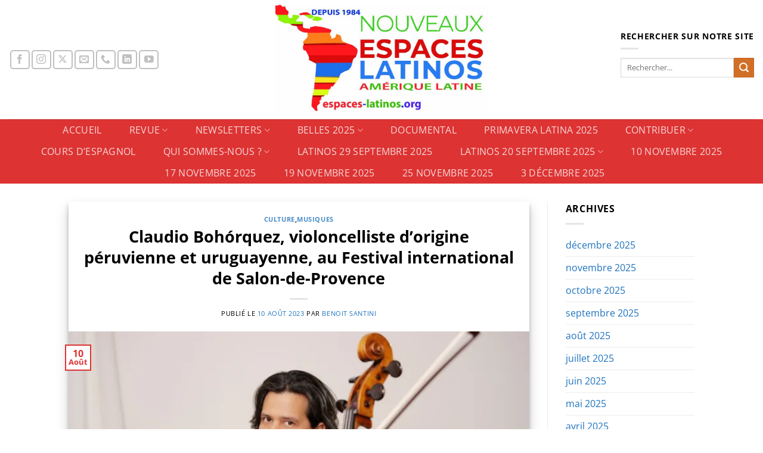

--- FILE ---
content_type: text/html; charset=UTF-8
request_url: https://www.espaces-latinos.org/archives/113905
body_size: 29252
content:
<!DOCTYPE html>
<html dir="ltr" lang="fr-FR" prefix="og: https://ogp.me/ns#" class="loading-site no-js bg-fill">
<head>
	<meta charset="UTF-8" />
	<link rel="profile" href="http://gmpg.org/xfn/11" />
	<link rel="pingback" href="https://www.espaces-latinos.org/xmlrpc.php" />

	<script>(function(html){html.className = html.className.replace(/\bno-js\b/,'js')})(document.documentElement);</script>
<title>Claudio Bohórquez, violoncelliste d’origine péruvienne et uruguayenne, au Festival international de Salon-de-Provence - Nouveaux Espaces Latinos</title>

		<!-- All in One SEO 4.9.1 - aioseo.com -->
	<meta name="description" content="Lors de la 31e édition du festival du 31 juillet au 5 août derniers consacrée à la musique de chambre, dont les concerts ont lieu dans des sites emblématiques de Salon-de-Provence mais aussi d’Aix-en-Provence, le violoncelliste allemand d’origine péruvienne et uruguayenne Claudio Bohórquez enchante cet été musical lors de plusieurs soirées. Photo : DR Claudio" />
	<meta name="robots" content="max-image-preview:large" />
	<meta name="author" content="Benoit Santini"/>
	<link rel="canonical" href="https://www.espaces-latinos.org/archives/113905" />
	<meta name="generator" content="All in One SEO (AIOSEO) 4.9.1" />
		<meta property="og:locale" content="fr_FR" />
		<meta property="og:site_name" content="Nouveaux Espaces Latinos - Sociétés et cultures de l&#039;Amérique latine - Une proximité lointaine" />
		<meta property="og:type" content="article" />
		<meta property="og:title" content="Claudio Bohórquez, violoncelliste d’origine péruvienne et uruguayenne, au Festival international de Salon-de-Provence - Nouveaux Espaces Latinos" />
		<meta property="og:description" content="Lors de la 31e édition du festival du 31 juillet au 5 août derniers consacrée à la musique de chambre, dont les concerts ont lieu dans des sites emblématiques de Salon-de-Provence mais aussi d’Aix-en-Provence, le violoncelliste allemand d’origine péruvienne et uruguayenne Claudio Bohórquez enchante cet été musical lors de plusieurs soirées. Photo : DR Claudio" />
		<meta property="og:url" content="https://www.espaces-latinos.org/archives/113905" />
		<meta property="og:image" content="https://www.espaces-latinos.org/wp-content/uploads/710xViolinistaBehorquez.jpg" />
		<meta property="og:image:secure_url" content="https://www.espaces-latinos.org/wp-content/uploads/710xViolinistaBehorquez.jpg" />
		<meta property="og:image:width" content="710" />
		<meta property="og:image:height" content="300" />
		<meta property="article:published_time" content="2023-08-10T13:47:13+00:00" />
		<meta property="article:modified_time" content="2023-08-10T13:47:14+00:00" />
		<meta name="twitter:card" content="summary_large_image" />
		<meta name="twitter:title" content="Claudio Bohórquez, violoncelliste d’origine péruvienne et uruguayenne, au Festival international de Salon-de-Provence - Nouveaux Espaces Latinos" />
		<meta name="twitter:description" content="Lors de la 31e édition du festival du 31 juillet au 5 août derniers consacrée à la musique de chambre, dont les concerts ont lieu dans des sites emblématiques de Salon-de-Provence mais aussi d’Aix-en-Provence, le violoncelliste allemand d’origine péruvienne et uruguayenne Claudio Bohórquez enchante cet été musical lors de plusieurs soirées. Photo : DR Claudio" />
		<meta name="twitter:image" content="https://www.espaces-latinos.org/wp-content/uploads/710xViolinistaBehorquez.jpg" />
		<script type="application/ld+json" class="aioseo-schema">
			{"@context":"https:\/\/schema.org","@graph":[{"@type":"BlogPosting","@id":"https:\/\/www.espaces-latinos.org\/archives\/113905#blogposting","name":"Claudio Boh\u00f3rquez, violoncelliste d\u2019origine p\u00e9ruvienne et uruguayenne, au Festival international de Salon-de-Provence - Nouveaux Espaces Latinos","headline":"Claudio Boh\u00f3rquez, violoncelliste d\u2019origine p\u00e9ruvienne et uruguayenne, au Festival international de Salon-de-Provence","author":{"@id":"https:\/\/www.espaces-latinos.org\/archives\/author\/santini#author"},"publisher":{"@id":"https:\/\/www.espaces-latinos.org\/#organization"},"image":{"@type":"ImageObject","url":"https:\/\/i0.wp.com\/www.espaces-latinos.org\/wp-content\/uploads\/710xViolinistaBehorquez.jpg?fit=710%2C300&ssl=1","width":710,"height":300},"datePublished":"2023-08-10T14:47:13+01:00","dateModified":"2023-08-10T14:47:14+01:00","inLanguage":"fr-FR","mainEntityOfPage":{"@id":"https:\/\/www.espaces-latinos.org\/archives\/113905#webpage"},"isPartOf":{"@id":"https:\/\/www.espaces-latinos.org\/archives\/113905#webpage"},"articleSection":"Culture, Musiques"},{"@type":"BreadcrumbList","@id":"https:\/\/www.espaces-latinos.org\/archives\/113905#breadcrumblist","itemListElement":[{"@type":"ListItem","@id":"https:\/\/www.espaces-latinos.org#listItem","position":1,"name":"Domicile","item":"https:\/\/www.espaces-latinos.org","nextItem":{"@type":"ListItem","@id":"https:\/\/www.espaces-latinos.org\/archives\/category\/culture#listItem","name":"Culture"}},{"@type":"ListItem","@id":"https:\/\/www.espaces-latinos.org\/archives\/category\/culture#listItem","position":2,"name":"Culture","item":"https:\/\/www.espaces-latinos.org\/archives\/category\/culture","nextItem":{"@type":"ListItem","@id":"https:\/\/www.espaces-latinos.org\/archives\/category\/culture\/musiques#listItem","name":"Musiques"},"previousItem":{"@type":"ListItem","@id":"https:\/\/www.espaces-latinos.org#listItem","name":"Domicile"}},{"@type":"ListItem","@id":"https:\/\/www.espaces-latinos.org\/archives\/category\/culture\/musiques#listItem","position":3,"name":"Musiques","item":"https:\/\/www.espaces-latinos.org\/archives\/category\/culture\/musiques","nextItem":{"@type":"ListItem","@id":"https:\/\/www.espaces-latinos.org\/archives\/113905#listItem","name":"Claudio Boh\u00f3rquez, violoncelliste d\u2019origine p\u00e9ruvienne et uruguayenne, au Festival international de Salon-de-Provence"},"previousItem":{"@type":"ListItem","@id":"https:\/\/www.espaces-latinos.org\/archives\/category\/culture#listItem","name":"Culture"}},{"@type":"ListItem","@id":"https:\/\/www.espaces-latinos.org\/archives\/113905#listItem","position":4,"name":"Claudio Boh\u00f3rquez, violoncelliste d\u2019origine p\u00e9ruvienne et uruguayenne, au Festival international de Salon-de-Provence","previousItem":{"@type":"ListItem","@id":"https:\/\/www.espaces-latinos.org\/archives\/category\/culture\/musiques#listItem","name":"Musiques"}}]},{"@type":"Organization","@id":"https:\/\/www.espaces-latinos.org\/#organization","name":"Nouveaux Espaces Latinos","description":"Soci\u00e9t\u00e9s et cultures de l'Am\u00e9rique latine - Une proximit\u00e9 lointaine","url":"https:\/\/www.espaces-latinos.org\/"},{"@type":"Person","@id":"https:\/\/www.espaces-latinos.org\/archives\/author\/santini#author","url":"https:\/\/www.espaces-latinos.org\/archives\/author\/santini","name":"Benoit Santini","image":{"@type":"ImageObject","@id":"https:\/\/www.espaces-latinos.org\/archives\/113905#authorImage","url":"https:\/\/secure.gravatar.com\/avatar\/e276c32c05d3150dc6a557474295e0279c34de690a5618aa226810b491e96bdc?s=96&d=mm&r=g","width":96,"height":96,"caption":"Benoit Santini"}},{"@type":"WebPage","@id":"https:\/\/www.espaces-latinos.org\/archives\/113905#webpage","url":"https:\/\/www.espaces-latinos.org\/archives\/113905","name":"Claudio Boh\u00f3rquez, violoncelliste d\u2019origine p\u00e9ruvienne et uruguayenne, au Festival international de Salon-de-Provence - Nouveaux Espaces Latinos","description":"Lors de la 31e \u00e9dition du festival du 31 juillet au 5 ao\u00fbt derniers consacr\u00e9e \u00e0 la musique de chambre, dont les concerts ont lieu dans des sites embl\u00e9matiques de Salon-de-Provence mais aussi d\u2019Aix-en-Provence, le violoncelliste allemand d\u2019origine p\u00e9ruvienne et uruguayenne Claudio Boh\u00f3rquez enchante cet \u00e9t\u00e9 musical lors de plusieurs soir\u00e9es. Photo : DR Claudio","inLanguage":"fr-FR","isPartOf":{"@id":"https:\/\/www.espaces-latinos.org\/#website"},"breadcrumb":{"@id":"https:\/\/www.espaces-latinos.org\/archives\/113905#breadcrumblist"},"author":{"@id":"https:\/\/www.espaces-latinos.org\/archives\/author\/santini#author"},"creator":{"@id":"https:\/\/www.espaces-latinos.org\/archives\/author\/santini#author"},"image":{"@type":"ImageObject","url":"https:\/\/i0.wp.com\/www.espaces-latinos.org\/wp-content\/uploads\/710xViolinistaBehorquez.jpg?fit=710%2C300&ssl=1","@id":"https:\/\/www.espaces-latinos.org\/archives\/113905\/#mainImage","width":710,"height":300},"primaryImageOfPage":{"@id":"https:\/\/www.espaces-latinos.org\/archives\/113905#mainImage"},"datePublished":"2023-08-10T14:47:13+01:00","dateModified":"2023-08-10T14:47:14+01:00"},{"@type":"WebSite","@id":"https:\/\/www.espaces-latinos.org\/#website","url":"https:\/\/www.espaces-latinos.org\/","name":"Nouveaux Espaces Latinos","description":"Soci\u00e9t\u00e9s et cultures de l'Am\u00e9rique latine - Une proximit\u00e9 lointaine","inLanguage":"fr-FR","publisher":{"@id":"https:\/\/www.espaces-latinos.org\/#organization"}}]}
		</script>
		<!-- All in One SEO -->

<meta name="viewport" content="width=device-width, initial-scale=1" /><script>window._wca = window._wca || [];</script>
<link rel='dns-prefetch' href='//stats.wp.com' />
<link rel='dns-prefetch' href='//widgets.wp.com' />
<link rel='dns-prefetch' href='//s0.wp.com' />
<link rel='dns-prefetch' href='//0.gravatar.com' />
<link rel='dns-prefetch' href='//1.gravatar.com' />
<link rel='dns-prefetch' href='//2.gravatar.com' />
<link rel='preconnect' href='//i0.wp.com' />
<link rel='prefetch' href='https://www.espaces-latinos.org/wp-content/themes/flatsome/assets/js/flatsome.js?ver=e2eddd6c228105dac048' />
<link rel='prefetch' href='https://www.espaces-latinos.org/wp-content/themes/flatsome/assets/js/chunk.slider.js?ver=3.20.3' />
<link rel='prefetch' href='https://www.espaces-latinos.org/wp-content/themes/flatsome/assets/js/chunk.popups.js?ver=3.20.3' />
<link rel='prefetch' href='https://www.espaces-latinos.org/wp-content/themes/flatsome/assets/js/chunk.tooltips.js?ver=3.20.3' />
<link rel='prefetch' href='https://www.espaces-latinos.org/wp-content/themes/flatsome/assets/js/woocommerce.js?ver=1c9be63d628ff7c3ff4c' />
<link rel="alternate" type="application/rss+xml" title="Nouveaux Espaces Latinos &raquo; Flux" href="https://www.espaces-latinos.org/feed" />
<link rel="alternate" title="oEmbed (JSON)" type="application/json+oembed" href="https://www.espaces-latinos.org/wp-json/oembed/1.0/embed?url=https%3A%2F%2Fwww.espaces-latinos.org%2Farchives%2F113905" />
<link rel="alternate" title="oEmbed (XML)" type="text/xml+oembed" href="https://www.espaces-latinos.org/wp-json/oembed/1.0/embed?url=https%3A%2F%2Fwww.espaces-latinos.org%2Farchives%2F113905&#038;format=xml" />
<style id='wp-img-auto-sizes-contain-inline-css' type='text/css'>
img:is([sizes=auto i],[sizes^="auto," i]){contain-intrinsic-size:3000px 1500px}
/*# sourceURL=wp-img-auto-sizes-contain-inline-css */
</style>
<style id='wp-emoji-styles-inline-css' type='text/css'>

	img.wp-smiley, img.emoji {
		display: inline !important;
		border: none !important;
		box-shadow: none !important;
		height: 1em !important;
		width: 1em !important;
		margin: 0 0.07em !important;
		vertical-align: -0.1em !important;
		background: none !important;
		padding: 0 !important;
	}
/*# sourceURL=wp-emoji-styles-inline-css */
</style>
<style id='wp-block-library-inline-css' type='text/css'>
:root{--wp-block-synced-color:#7a00df;--wp-block-synced-color--rgb:122,0,223;--wp-bound-block-color:var(--wp-block-synced-color);--wp-editor-canvas-background:#ddd;--wp-admin-theme-color:#007cba;--wp-admin-theme-color--rgb:0,124,186;--wp-admin-theme-color-darker-10:#006ba1;--wp-admin-theme-color-darker-10--rgb:0,107,160.5;--wp-admin-theme-color-darker-20:#005a87;--wp-admin-theme-color-darker-20--rgb:0,90,135;--wp-admin-border-width-focus:2px}@media (min-resolution:192dpi){:root{--wp-admin-border-width-focus:1.5px}}.wp-element-button{cursor:pointer}:root .has-very-light-gray-background-color{background-color:#eee}:root .has-very-dark-gray-background-color{background-color:#313131}:root .has-very-light-gray-color{color:#eee}:root .has-very-dark-gray-color{color:#313131}:root .has-vivid-green-cyan-to-vivid-cyan-blue-gradient-background{background:linear-gradient(135deg,#00d084,#0693e3)}:root .has-purple-crush-gradient-background{background:linear-gradient(135deg,#34e2e4,#4721fb 50%,#ab1dfe)}:root .has-hazy-dawn-gradient-background{background:linear-gradient(135deg,#faaca8,#dad0ec)}:root .has-subdued-olive-gradient-background{background:linear-gradient(135deg,#fafae1,#67a671)}:root .has-atomic-cream-gradient-background{background:linear-gradient(135deg,#fdd79a,#004a59)}:root .has-nightshade-gradient-background{background:linear-gradient(135deg,#330968,#31cdcf)}:root .has-midnight-gradient-background{background:linear-gradient(135deg,#020381,#2874fc)}:root{--wp--preset--font-size--normal:16px;--wp--preset--font-size--huge:42px}.has-regular-font-size{font-size:1em}.has-larger-font-size{font-size:2.625em}.has-normal-font-size{font-size:var(--wp--preset--font-size--normal)}.has-huge-font-size{font-size:var(--wp--preset--font-size--huge)}:root .has-text-align-center{text-align:center}:root .has-text-align-left{text-align:left}:root .has-text-align-right{text-align:right}.has-fit-text{white-space:nowrap!important}#end-resizable-editor-section{display:none}.aligncenter{clear:both}.items-justified-left{justify-content:flex-start}.items-justified-center{justify-content:center}.items-justified-right{justify-content:flex-end}.items-justified-space-between{justify-content:space-between}.screen-reader-text{word-wrap:normal!important;border:0;clip-path:inset(50%);height:1px;margin:-1px;overflow:hidden;padding:0;position:absolute;width:1px}.screen-reader-text:focus{background-color:#ddd;clip-path:none;color:#444;display:block;font-size:1em;height:auto;left:5px;line-height:normal;padding:15px 23px 14px;text-decoration:none;top:5px;width:auto;z-index:100000}html :where(.has-border-color){border-style:solid}html :where([style*=border-top-color]){border-top-style:solid}html :where([style*=border-right-color]){border-right-style:solid}html :where([style*=border-bottom-color]){border-bottom-style:solid}html :where([style*=border-left-color]){border-left-style:solid}html :where([style*=border-width]){border-style:solid}html :where([style*=border-top-width]){border-top-style:solid}html :where([style*=border-right-width]){border-right-style:solid}html :where([style*=border-bottom-width]){border-bottom-style:solid}html :where([style*=border-left-width]){border-left-style:solid}html :where(img[class*=wp-image-]){height:auto;max-width:100%}:where(figure){margin:0 0 1em}html :where(.is-position-sticky){--wp-admin--admin-bar--position-offset:var(--wp-admin--admin-bar--height,0px)}@media screen and (max-width:600px){html :where(.is-position-sticky){--wp-admin--admin-bar--position-offset:0px}}

/*# sourceURL=wp-block-library-inline-css */
</style><style id='wp-block-paragraph-inline-css' type='text/css'>
.is-small-text{font-size:.875em}.is-regular-text{font-size:1em}.is-large-text{font-size:2.25em}.is-larger-text{font-size:3em}.has-drop-cap:not(:focus):first-letter{float:left;font-size:8.4em;font-style:normal;font-weight:100;line-height:.68;margin:.05em .1em 0 0;text-transform:uppercase}body.rtl .has-drop-cap:not(:focus):first-letter{float:none;margin-left:.1em}p.has-drop-cap.has-background{overflow:hidden}:root :where(p.has-background){padding:1.25em 2.375em}:where(p.has-text-color:not(.has-link-color)) a{color:inherit}p.has-text-align-left[style*="writing-mode:vertical-lr"],p.has-text-align-right[style*="writing-mode:vertical-rl"]{rotate:180deg}
/*# sourceURL=https://www.espaces-latinos.org/wp-content/plugins/gutenberg/build/styles/block-library/paragraph/style.css */
</style>
<link rel='stylesheet' id='wc-blocks-style-css' href='https://www.espaces-latinos.org/wp-content/plugins/woocommerce/assets/client/blocks/wc-blocks.css?ver=wc-10.3.6' type='text/css' media='all' />
<style id='global-styles-inline-css' type='text/css'>
:root{--wp--preset--aspect-ratio--square: 1;--wp--preset--aspect-ratio--4-3: 4/3;--wp--preset--aspect-ratio--3-4: 3/4;--wp--preset--aspect-ratio--3-2: 3/2;--wp--preset--aspect-ratio--2-3: 2/3;--wp--preset--aspect-ratio--16-9: 16/9;--wp--preset--aspect-ratio--9-16: 9/16;--wp--preset--color--black: #000000;--wp--preset--color--cyan-bluish-gray: #abb8c3;--wp--preset--color--white: #ffffff;--wp--preset--color--pale-pink: #f78da7;--wp--preset--color--vivid-red: #cf2e2e;--wp--preset--color--luminous-vivid-orange: #ff6900;--wp--preset--color--luminous-vivid-amber: #fcb900;--wp--preset--color--light-green-cyan: #7bdcb5;--wp--preset--color--vivid-green-cyan: #00d084;--wp--preset--color--pale-cyan-blue: #8ed1fc;--wp--preset--color--vivid-cyan-blue: #0693e3;--wp--preset--color--vivid-purple: #9b51e0;--wp--preset--color--primary: #dd3333;--wp--preset--color--secondary: #d16f27;--wp--preset--color--success: #1aa70a;--wp--preset--color--alert: #dd9933;--wp--preset--gradient--vivid-cyan-blue-to-vivid-purple: linear-gradient(135deg,rgb(6,147,227) 0%,rgb(155,81,224) 100%);--wp--preset--gradient--light-green-cyan-to-vivid-green-cyan: linear-gradient(135deg,rgb(122,220,180) 0%,rgb(0,208,130) 100%);--wp--preset--gradient--luminous-vivid-amber-to-luminous-vivid-orange: linear-gradient(135deg,rgb(252,185,0) 0%,rgb(255,105,0) 100%);--wp--preset--gradient--luminous-vivid-orange-to-vivid-red: linear-gradient(135deg,rgb(255,105,0) 0%,rgb(207,46,46) 100%);--wp--preset--gradient--very-light-gray-to-cyan-bluish-gray: linear-gradient(135deg,rgb(238,238,238) 0%,rgb(169,184,195) 100%);--wp--preset--gradient--cool-to-warm-spectrum: linear-gradient(135deg,rgb(74,234,220) 0%,rgb(151,120,209) 20%,rgb(207,42,186) 40%,rgb(238,44,130) 60%,rgb(251,105,98) 80%,rgb(254,248,76) 100%);--wp--preset--gradient--blush-light-purple: linear-gradient(135deg,rgb(255,206,236) 0%,rgb(152,150,240) 100%);--wp--preset--gradient--blush-bordeaux: linear-gradient(135deg,rgb(254,205,165) 0%,rgb(254,45,45) 50%,rgb(107,0,62) 100%);--wp--preset--gradient--luminous-dusk: linear-gradient(135deg,rgb(255,203,112) 0%,rgb(199,81,192) 50%,rgb(65,88,208) 100%);--wp--preset--gradient--pale-ocean: linear-gradient(135deg,rgb(255,245,203) 0%,rgb(182,227,212) 50%,rgb(51,167,181) 100%);--wp--preset--gradient--electric-grass: linear-gradient(135deg,rgb(202,248,128) 0%,rgb(113,206,126) 100%);--wp--preset--gradient--midnight: linear-gradient(135deg,rgb(2,3,129) 0%,rgb(40,116,252) 100%);--wp--preset--font-size--small: 13px;--wp--preset--font-size--medium: 20px;--wp--preset--font-size--large: 36px;--wp--preset--font-size--x-large: 42px;--wp--preset--spacing--20: 0.44rem;--wp--preset--spacing--30: 0.67rem;--wp--preset--spacing--40: 1rem;--wp--preset--spacing--50: 1.5rem;--wp--preset--spacing--60: 2.25rem;--wp--preset--spacing--70: 3.38rem;--wp--preset--spacing--80: 5.06rem;--wp--preset--shadow--natural: 6px 6px 9px rgba(0, 0, 0, 0.2);--wp--preset--shadow--deep: 12px 12px 50px rgba(0, 0, 0, 0.4);--wp--preset--shadow--sharp: 6px 6px 0px rgba(0, 0, 0, 0.2);--wp--preset--shadow--outlined: 6px 6px 0px -3px rgb(255, 255, 255), 6px 6px rgb(0, 0, 0);--wp--preset--shadow--crisp: 6px 6px 0px rgb(0, 0, 0);}:where(body) { margin: 0; }.wp-site-blocks > .alignleft { float: left; margin-right: 2em; }.wp-site-blocks > .alignright { float: right; margin-left: 2em; }.wp-site-blocks > .aligncenter { justify-content: center; margin-left: auto; margin-right: auto; }:where(.is-layout-flex){gap: 0.5em;}:where(.is-layout-grid){gap: 0.5em;}.is-layout-flow > .alignleft{float: left;margin-inline-start: 0;margin-inline-end: 2em;}.is-layout-flow > .alignright{float: right;margin-inline-start: 2em;margin-inline-end: 0;}.is-layout-flow > .aligncenter{margin-left: auto !important;margin-right: auto !important;}.is-layout-constrained > .alignleft{float: left;margin-inline-start: 0;margin-inline-end: 2em;}.is-layout-constrained > .alignright{float: right;margin-inline-start: 2em;margin-inline-end: 0;}.is-layout-constrained > .aligncenter{margin-left: auto !important;margin-right: auto !important;}.is-layout-constrained > :where(:not(.alignleft):not(.alignright):not(.alignfull)){margin-left: auto !important;margin-right: auto !important;}body .is-layout-flex{display: flex;}.is-layout-flex{flex-wrap: wrap;align-items: center;}.is-layout-flex > :is(*, div){margin: 0;}body .is-layout-grid{display: grid;}.is-layout-grid > :is(*, div){margin: 0;}body{padding-top: 0px;padding-right: 0px;padding-bottom: 0px;padding-left: 0px;}a:where(:not(.wp-element-button)){text-decoration: none;}:root :where(.wp-element-button, .wp-block-button__link){background-color: #32373c;border-width: 0;color: #fff;font-family: inherit;font-size: inherit;font-style: inherit;font-weight: inherit;letter-spacing: inherit;line-height: inherit;padding-top: calc(0.667em + 2px);padding-right: calc(1.333em + 2px);padding-bottom: calc(0.667em + 2px);padding-left: calc(1.333em + 2px);text-decoration: none;text-transform: inherit;}.has-black-color{color: var(--wp--preset--color--black) !important;}.has-cyan-bluish-gray-color{color: var(--wp--preset--color--cyan-bluish-gray) !important;}.has-white-color{color: var(--wp--preset--color--white) !important;}.has-pale-pink-color{color: var(--wp--preset--color--pale-pink) !important;}.has-vivid-red-color{color: var(--wp--preset--color--vivid-red) !important;}.has-luminous-vivid-orange-color{color: var(--wp--preset--color--luminous-vivid-orange) !important;}.has-luminous-vivid-amber-color{color: var(--wp--preset--color--luminous-vivid-amber) !important;}.has-light-green-cyan-color{color: var(--wp--preset--color--light-green-cyan) !important;}.has-vivid-green-cyan-color{color: var(--wp--preset--color--vivid-green-cyan) !important;}.has-pale-cyan-blue-color{color: var(--wp--preset--color--pale-cyan-blue) !important;}.has-vivid-cyan-blue-color{color: var(--wp--preset--color--vivid-cyan-blue) !important;}.has-vivid-purple-color{color: var(--wp--preset--color--vivid-purple) !important;}.has-primary-color{color: var(--wp--preset--color--primary) !important;}.has-secondary-color{color: var(--wp--preset--color--secondary) !important;}.has-success-color{color: var(--wp--preset--color--success) !important;}.has-alert-color{color: var(--wp--preset--color--alert) !important;}.has-black-background-color{background-color: var(--wp--preset--color--black) !important;}.has-cyan-bluish-gray-background-color{background-color: var(--wp--preset--color--cyan-bluish-gray) !important;}.has-white-background-color{background-color: var(--wp--preset--color--white) !important;}.has-pale-pink-background-color{background-color: var(--wp--preset--color--pale-pink) !important;}.has-vivid-red-background-color{background-color: var(--wp--preset--color--vivid-red) !important;}.has-luminous-vivid-orange-background-color{background-color: var(--wp--preset--color--luminous-vivid-orange) !important;}.has-luminous-vivid-amber-background-color{background-color: var(--wp--preset--color--luminous-vivid-amber) !important;}.has-light-green-cyan-background-color{background-color: var(--wp--preset--color--light-green-cyan) !important;}.has-vivid-green-cyan-background-color{background-color: var(--wp--preset--color--vivid-green-cyan) !important;}.has-pale-cyan-blue-background-color{background-color: var(--wp--preset--color--pale-cyan-blue) !important;}.has-vivid-cyan-blue-background-color{background-color: var(--wp--preset--color--vivid-cyan-blue) !important;}.has-vivid-purple-background-color{background-color: var(--wp--preset--color--vivid-purple) !important;}.has-primary-background-color{background-color: var(--wp--preset--color--primary) !important;}.has-secondary-background-color{background-color: var(--wp--preset--color--secondary) !important;}.has-success-background-color{background-color: var(--wp--preset--color--success) !important;}.has-alert-background-color{background-color: var(--wp--preset--color--alert) !important;}.has-black-border-color{border-color: var(--wp--preset--color--black) !important;}.has-cyan-bluish-gray-border-color{border-color: var(--wp--preset--color--cyan-bluish-gray) !important;}.has-white-border-color{border-color: var(--wp--preset--color--white) !important;}.has-pale-pink-border-color{border-color: var(--wp--preset--color--pale-pink) !important;}.has-vivid-red-border-color{border-color: var(--wp--preset--color--vivid-red) !important;}.has-luminous-vivid-orange-border-color{border-color: var(--wp--preset--color--luminous-vivid-orange) !important;}.has-luminous-vivid-amber-border-color{border-color: var(--wp--preset--color--luminous-vivid-amber) !important;}.has-light-green-cyan-border-color{border-color: var(--wp--preset--color--light-green-cyan) !important;}.has-vivid-green-cyan-border-color{border-color: var(--wp--preset--color--vivid-green-cyan) !important;}.has-pale-cyan-blue-border-color{border-color: var(--wp--preset--color--pale-cyan-blue) !important;}.has-vivid-cyan-blue-border-color{border-color: var(--wp--preset--color--vivid-cyan-blue) !important;}.has-vivid-purple-border-color{border-color: var(--wp--preset--color--vivid-purple) !important;}.has-primary-border-color{border-color: var(--wp--preset--color--primary) !important;}.has-secondary-border-color{border-color: var(--wp--preset--color--secondary) !important;}.has-success-border-color{border-color: var(--wp--preset--color--success) !important;}.has-alert-border-color{border-color: var(--wp--preset--color--alert) !important;}.has-vivid-cyan-blue-to-vivid-purple-gradient-background{background: var(--wp--preset--gradient--vivid-cyan-blue-to-vivid-purple) !important;}.has-light-green-cyan-to-vivid-green-cyan-gradient-background{background: var(--wp--preset--gradient--light-green-cyan-to-vivid-green-cyan) !important;}.has-luminous-vivid-amber-to-luminous-vivid-orange-gradient-background{background: var(--wp--preset--gradient--luminous-vivid-amber-to-luminous-vivid-orange) !important;}.has-luminous-vivid-orange-to-vivid-red-gradient-background{background: var(--wp--preset--gradient--luminous-vivid-orange-to-vivid-red) !important;}.has-very-light-gray-to-cyan-bluish-gray-gradient-background{background: var(--wp--preset--gradient--very-light-gray-to-cyan-bluish-gray) !important;}.has-cool-to-warm-spectrum-gradient-background{background: var(--wp--preset--gradient--cool-to-warm-spectrum) !important;}.has-blush-light-purple-gradient-background{background: var(--wp--preset--gradient--blush-light-purple) !important;}.has-blush-bordeaux-gradient-background{background: var(--wp--preset--gradient--blush-bordeaux) !important;}.has-luminous-dusk-gradient-background{background: var(--wp--preset--gradient--luminous-dusk) !important;}.has-pale-ocean-gradient-background{background: var(--wp--preset--gradient--pale-ocean) !important;}.has-electric-grass-gradient-background{background: var(--wp--preset--gradient--electric-grass) !important;}.has-midnight-gradient-background{background: var(--wp--preset--gradient--midnight) !important;}.has-small-font-size{font-size: var(--wp--preset--font-size--small) !important;}.has-medium-font-size{font-size: var(--wp--preset--font-size--medium) !important;}.has-large-font-size{font-size: var(--wp--preset--font-size--large) !important;}.has-x-large-font-size{font-size: var(--wp--preset--font-size--x-large) !important;}
/*# sourceURL=global-styles-inline-css */
</style>

<link rel='stylesheet' id='contact-form-7-css' href='https://www.espaces-latinos.org/wp-content/plugins/contact-form-7/includes/css/styles.css?ver=6.1.4' type='text/css' media='all' />
<style id='woocommerce-inline-inline-css' type='text/css'>
.woocommerce form .form-row .required { visibility: visible; }
/*# sourceURL=woocommerce-inline-inline-css */
</style>
<link rel='stylesheet' id='woonp-frontend-css' href='https://www.espaces-latinos.org/wp-content/plugins/wpc-name-your-price/assets/css/frontend.css?ver=2.2.0' type='text/css' media='all' />
<link rel='stylesheet' id='brands-styles-css' href='https://www.espaces-latinos.org/wp-content/plugins/woocommerce/assets/css/brands.css?ver=10.3.6' type='text/css' media='all' />
<link rel='stylesheet' id='jetpack_likes-css' href='https://www.espaces-latinos.org/wp-content/plugins/jetpack/modules/likes/style.css?ver=15.2' type='text/css' media='all' />
<link rel='stylesheet' id='flatsome-main-css' href='https://www.espaces-latinos.org/wp-content/themes/flatsome/assets/css/flatsome.css?ver=3.20.3' type='text/css' media='all' />
<style id='flatsome-main-inline-css' type='text/css'>
@font-face {
				font-family: "fl-icons";
				font-display: block;
				src: url(https://www.espaces-latinos.org/wp-content/themes/flatsome/assets/css/icons/fl-icons.eot?v=3.20.3);
				src:
					url(https://www.espaces-latinos.org/wp-content/themes/flatsome/assets/css/icons/fl-icons.eot#iefix?v=3.20.3) format("embedded-opentype"),
					url(https://www.espaces-latinos.org/wp-content/themes/flatsome/assets/css/icons/fl-icons.woff2?v=3.20.3) format("woff2"),
					url(https://www.espaces-latinos.org/wp-content/themes/flatsome/assets/css/icons/fl-icons.ttf?v=3.20.3) format("truetype"),
					url(https://www.espaces-latinos.org/wp-content/themes/flatsome/assets/css/icons/fl-icons.woff?v=3.20.3) format("woff"),
					url(https://www.espaces-latinos.org/wp-content/themes/flatsome/assets/css/icons/fl-icons.svg?v=3.20.3#fl-icons) format("svg");
			}
/*# sourceURL=flatsome-main-inline-css */
</style>
<link rel='stylesheet' id='flatsome-shop-css' href='https://www.espaces-latinos.org/wp-content/themes/flatsome/assets/css/flatsome-shop.css?ver=3.20.3' type='text/css' media='all' />
<link rel='stylesheet' id='flatsome-style-css' href='https://www.espaces-latinos.org/wp-content/themes/flatsome/style.css?ver=3.20.3' type='text/css' media='all' />
<link rel='stylesheet' id='sharedaddy-css' href='https://www.espaces-latinos.org/wp-content/plugins/jetpack/modules/sharedaddy/sharing.css?ver=15.2' type='text/css' media='all' />
<link rel='stylesheet' id='social-logos-css' href='https://www.espaces-latinos.org/wp-content/plugins/jetpack/_inc/social-logos/social-logos.min.css?ver=15.2' type='text/css' media='all' />
<script type="text/javascript">
            window._nslDOMReady = (function () {
                const executedCallbacks = new Set();
            
                return function (callback) {
                    /**
                    * Third parties might dispatch DOMContentLoaded events, so we need to ensure that we only run our callback once!
                    */
                    if (executedCallbacks.has(callback)) return;
            
                    const wrappedCallback = function () {
                        if (executedCallbacks.has(callback)) return;
                        executedCallbacks.add(callback);
                        callback();
                    };
            
                    if (document.readyState === "complete" || document.readyState === "interactive") {
                        wrappedCallback();
                    } else {
                        document.addEventListener("DOMContentLoaded", wrappedCallback);
                    }
                };
            })();
        </script><script type="text/javascript" src="https://www.espaces-latinos.org/wp-includes/js/jquery/jquery.min.js?ver=3.7.1" id="jquery-core-js"></script>
<script type="text/javascript" src="https://www.espaces-latinos.org/wp-includes/js/jquery/jquery-migrate.min.js?ver=3.4.1" id="jquery-migrate-js"></script>
<script type="text/javascript" src="https://www.espaces-latinos.org/wp-content/plugins/woocommerce/assets/js/jquery-blockui/jquery.blockUI.min.js?ver=2.7.0-wc.10.3.6" id="wc-jquery-blockui-js" data-wp-strategy="defer"></script>
<script type="text/javascript" id="wc-add-to-cart-js-extra">
/* <![CDATA[ */
var wc_add_to_cart_params = {"ajax_url":"/wp-admin/admin-ajax.php","wc_ajax_url":"/?wc-ajax=%%endpoint%%","i18n_view_cart":"Voir le panier","cart_url":"https://www.espaces-latinos.org/panier","is_cart":"","cart_redirect_after_add":"no"};
//# sourceURL=wc-add-to-cart-js-extra
/* ]]> */
</script>
<script type="text/javascript" src="https://www.espaces-latinos.org/wp-content/plugins/woocommerce/assets/js/frontend/add-to-cart.min.js?ver=10.3.6" id="wc-add-to-cart-js" defer="defer" data-wp-strategy="defer"></script>
<script type="text/javascript" src="https://www.espaces-latinos.org/wp-content/plugins/woocommerce/assets/js/js-cookie/js.cookie.min.js?ver=2.1.4-wc.10.3.6" id="wc-js-cookie-js" data-wp-strategy="defer"></script>
<script type="text/javascript" id="WCPAY_ASSETS-js-extra">
/* <![CDATA[ */
var wcpayAssets = {"url":"https://www.espaces-latinos.org/wp-content/plugins/woocommerce-payments/dist/"};
//# sourceURL=WCPAY_ASSETS-js-extra
/* ]]> */
</script>
<script type="text/javascript" src="https://stats.wp.com/s-202549.js" id="woocommerce-analytics-js" defer="defer" data-wp-strategy="defer"></script>
<link rel="https://api.w.org/" href="https://www.espaces-latinos.org/wp-json/" /><link rel="alternate" title="JSON" type="application/json" href="https://www.espaces-latinos.org/wp-json/wp/v2/posts/113905" /><link rel="EditURI" type="application/rsd+xml" title="RSD" href="https://www.espaces-latinos.org/xmlrpc.php?rsd" />
<meta name="generator" content="WordPress 6.9" />
<meta name="generator" content="WooCommerce 10.3.6" />
<link rel='shortlink' href='https://www.espaces-latinos.org/?p=113905' />
<!-- start Simple Custom CSS and JS -->
<script type="text/javascript">
document.addEventListener("DOMContentLoaded", function() {
    const labels = [
        { id: "woonp_123078", translation: "Indiquez votre prix (€)" },
        { id: "woonp_123134", translation: "Indiquez votre prix (€)" }
    ];

    labels.forEach(labelInfo => {
        const label = document.querySelector(`label[for="${labelInfo.id}"]`);
        if (label) {
            label.textContent = labelInfo.translation;
        }
    });
});
</script>
<!-- end Simple Custom CSS and JS -->
	<style>img#wpstats{display:none}</style>
			<noscript><style>.woocommerce-product-gallery{ opacity: 1 !important; }</style></noscript>
	<link rel="icon" href="https://i0.wp.com/www.espaces-latinos.org/wp-content/uploads/cropped-logo_sitoWeb_EEH.jpg?fit=32%2C32&#038;ssl=1" sizes="32x32" />
<link rel="icon" href="https://i0.wp.com/www.espaces-latinos.org/wp-content/uploads/cropped-logo_sitoWeb_EEH.jpg?fit=192%2C192&#038;ssl=1" sizes="192x192" />
<link rel="apple-touch-icon" href="https://i0.wp.com/www.espaces-latinos.org/wp-content/uploads/cropped-logo_sitoWeb_EEH.jpg?fit=180%2C180&#038;ssl=1" />
<meta name="msapplication-TileImage" content="https://i0.wp.com/www.espaces-latinos.org/wp-content/uploads/cropped-logo_sitoWeb_EEH.jpg?fit=270%2C270&#038;ssl=1" />
<style id="custom-css" type="text/css">:root {--primary-color: #dd3333;--fs-color-primary: #dd3333;--fs-color-secondary: #d16f27;--fs-color-success: #1aa70a;--fs-color-alert: #dd9933;--fs-color-base: #000000;--fs-experimental-link-color: #1e73be;--fs-experimental-link-color-hover: #1e73be;}.tooltipster-base {--tooltip-color: #fff;--tooltip-bg-color: #000;}.off-canvas-right .mfp-content, .off-canvas-left .mfp-content {--drawer-width: 300px;}.off-canvas .mfp-content.off-canvas-cart {--drawer-width: 360px;}.header-main{height: 200px}#logo img{max-height: 200px}#logo{width:509px;}#logo img{padding:8px 0;}.stuck #logo img{padding:7px 0;}.header-bottom{min-height: 39px}.header-top{min-height: 40px}.transparent .header-main{height: 30px}.transparent #logo img{max-height: 30px}.has-transparent + .page-title:first-of-type,.has-transparent + #main > .page-title,.has-transparent + #main > div > .page-title,.has-transparent + #main .page-header-wrapper:first-of-type .page-title{padding-top: 80px;}.header.show-on-scroll,.stuck .header-main{height:119px!important}.stuck #logo img{max-height: 119px!important}.search-form{ width: 54%;}.header-bg-color {background-color: rgba(255,255,255,0.9)}.header-bottom {background-color: #dd3333}.top-bar-nav > li > a{line-height: 19px }.header-main .nav > li > a{line-height: 22px }.stuck .header-main .nav > li > a{line-height: 50px }.header-bottom-nav > li > a{line-height: 36px }@media (max-width: 549px) {.header-main{height: 69px}#logo img{max-height: 69px}}.nav-dropdown{border-radius:3px}.nav-dropdown{font-size:101%}h1,h2,h3,h4,h5,h6,.heading-font{color: #000000;}body{font-size: 100%;}@media screen and (max-width: 549px){body{font-size: 100%;}}body{font-family: "Open Sans", sans-serif;}body {font-weight: 400;font-style: ;}.nav > li > a {font-family: "Open Sans", sans-serif;}.mobile-sidebar-levels-2 .nav > li > ul > li > a {font-family: "Open Sans", sans-serif;}.nav > li > a,.mobile-sidebar-levels-2 .nav > li > ul > li > a {font-weight: 400;font-style: normal;}h1,h2,h3,h4,h5,h6,.heading-font, .off-canvas-center .nav-sidebar.nav-vertical > li > a{font-family: "Open Sans", sans-serif;}h1,h2,h3,h4,h5,h6,.heading-font,.banner h1,.banner h2 {font-weight: 700;font-style: normal;}.alt-font{font-family: "Open Sans Condensed", sans-serif;}.alt-font {font-weight: 300!important;font-style: normal!important;}.shop-page-title.featured-title .title-overlay{background-color: rgba(0,0,0,0.3);}@media screen and (min-width: 550px){.products .box-vertical .box-image{min-width: 250px!important;width: 250px!important;}}.footer-1{background-color: #8e8e8e}.footer-2{background-color: #dd901c}.absolute-footer, html{background-color: #ffffff}.nav-vertical-fly-out > li + li {border-top-width: 1px; border-top-style: solid;}/* Custom CSS */[class^="icon-"]:before, [class*=" icon-"]:before{font-family: "fl-icons" !important;}@import url(https://fonts.googleapis.com/css?family=Bree+Serif|Ubuntu|Dancing+Script|Droid+Sans|Lato|Lobster|Montserrat|Open+Sans|Pacifico|Raleway|Roboto|Source+Sans+Pro|Titillium+Web&amp;subset=cyrillic,cyrillic-ext,greek,greek-ext,latin-ext,vietnamese);#form-header-title {color: #393939;font-family: Arial, Verdana, sans-serif;font-size: 25px;display: block;text-align: center;margin-bottom: 30px;}#label-ifaop3n1odkirdqpdi8d {color: #393939;font-family: Arial, Verdana, sans-serif;font-size: 14px;margin-bottom: 8px;}#input-ifaop3n1odkirdqpdi8d {border: 1px solid #e6e4e4;background-color: #f1f1f1;height: 35px;margin: 5px 0 18px 0;font-size: 0.9em;padding-left: 5px;border-radius: 0px;-webkit-border-radius: 0px;-moz-border-radius: 0px;-webkit-box-sizing: border-box;box-sizing: border-box;text-indent: 5px;width: 100%;}#label-EMAIL_ID {color: #393939;font-family: Arial, Verdana, sans-serif;font-size: 14px;margin-bottom: 8px;}#input-email {border: 1px solid #e6e4e4;background-color: #f1f1f1;height: 35px;margin: 5px 0 18px 0;font-size: 0.9em;padding-left: 5px;border-radius: 0px;-webkit-border-radius: 0px;-moz-border-radius: 0px;-webkit-box-sizing: border-box;box-sizing: border-box;text-indent: 5px;width: 100%;}#label-9t2z6igyk3ezrqh2rbnuj9 {color: #393939;font-family: Arial, Verdana, sans-serif;font-size: 14px;margin-bottom: 8px;}#select-9t2z6igyk3ezrqh2rbnuj9 {border: 1px solid #e6e4e4;background-color: #f1f1f1;height: 35px;width:100%;color: #848484;border-radius: 0px;-webkit-border-radius: 0px;-moz-border-radius: 0px;margin-top: 5px;margin-bottom: 12px;padding-left: 10px}#form-mandatory {font-size: 13px;margin-left: 5px;font-family: Arial, Verdana, sans-serif;color: #393939;}input::-webkit-input-placeholder, input:-moz-placeholder, input::-moz-placeholder, input:-ms-input-placeholder, input::-ms-input-placeholder {color: #848484;opacity: 0.6;}select {-webkit-appearance:none;-moz-appearance:none;appearance:none;cursor:pointer;}@media screen and (-webkit-min-device-pixel-ratio:0) {select {padding-right:18px}}.select-arrow {position:relative;}.select-arrow:after {content:'^';font:15px "Consolas", monospace;color: #848484;-webkit-transform:rotate(180deg);-moz-transform:rotate(180deg);-ms-transform:rotate(180deg);transform:rotate(180deg);right:8px; top:-3px;padding:0 0 0px;position:absolute;pointer-events:none;}.control {display: block;position: relative;padding-left: 30px;margin-left: 5px;margin-right: 6px;cursor: pointer;font-size: 18px;}.control input {position: absolute;z-index: -1;opacity: 0;}.control__indicator {position: absolute;border: 1px solid;top: 2px;left: 0;height: 20px;width: 20px;border-radius: 3px;-webkit-border-radius: 3px;-moz-border-radius: 3px;}.control--radio .control__indicator {border-radius: 50%;}.control__indicator:after {content: '';position: absolute;display: none;}.control input:checked ~ .control__indicator:after {display: block;}.control--checkbox .control__indicator:after {left: 8px;top: 4px;width: 3px;height: 8px;transform: rotate(45deg);border-style: solid;border-color: #848484;border-width: 0 2px 2px 0;position: absolute;}.control--radio .control__indicator:after {left: 7px;top: 7px;height: 6px;width: 6px;border-radius: 50%;background: #848484;position: absolute;}input[type="number"]::-webkit-inner-spin-button {-webkit-appearance: none;}input[type="number"] {-moz-appearance: textfield;}input:focus {outline: solid 1px #736F6F !important;}textarea:focus {outline: solid 1px #736F6F !important;}select:focus {outline: solid 1px #736F6F !important;}input:disabled,input[disabled]{opacity: 0.2;cursor: default;}.loader,.loader:after {border-radius: 50%;width: 1.8em;height: 1.8em;}.loader {margin-top: 5px;margin-left: 10px;font-size: 10px;position: relative;border: 0.5em solid #919798;border-left-color: #3c9f51;-webkit-transform: translateZ(0);-ms-transform: translateZ(0);transform: translateZ(0);-webkit-animation: load8 1s infinite linear;animation: load8 1s infinite linear;}@-webkit-keyframes load8 {0% {-webkit-transform: rotate(0deg);transform: rotate(0deg);}100% {-webkit-transform: rotate(360deg);transform: rotate(360deg);}}@keyframes load8 {0% {-webkit-transform: rotate(0deg);transform: rotate(0deg);}100% {-webkit-transform: rotate(360deg);}}#sb_form {background: #ffffff;padding: 10px 20px 20px 20px;border-radius: 0px;}input {color: #848484 !important;}#div-submitInput {display: flex;flex-direction: row;justify-content: center;}#submitInput {border-style: solid;text-align: center;color: #ffffff;border-color: #e36205;border-width: 1px;border-radius: 5px;padding: 10px 25px;text-decoration: none;display: block;font-family: &#x27;Arial&#x27;;font-style: inherit;font-weight: inherit;font-size: 15px;background-color:#e36205;cursor: pointer;}#form-footer-mandatory {color: #393939;font-family: Arial, Verdana, sans-serif;font-size: 12px;display: block;margin-top: 20px;}.label-new.menu-item > a:after{content:"Nouveau";}.label-hot.menu-item > a:after{content:"Populaire";}.label-sale.menu-item > a:after{content:"En action";}.label-popular.menu-item > a:after{content:"Populaire";}</style>		<style type="text/css" id="wp-custom-css">
			
		</style>
		<style id="kirki-inline-styles">/* cyrillic-ext */
@font-face {
  font-family: 'Open Sans';
  font-style: normal;
  font-weight: 400;
  font-stretch: 100%;
  font-display: swap;
  src: url(https://www.espaces-latinos.org/wp-content/fonts/open-sans/memvYaGs126MiZpBA-UvWbX2vVnXBbObj2OVTSKmu1aB.woff2) format('woff2');
  unicode-range: U+0460-052F, U+1C80-1C8A, U+20B4, U+2DE0-2DFF, U+A640-A69F, U+FE2E-FE2F;
}
/* cyrillic */
@font-face {
  font-family: 'Open Sans';
  font-style: normal;
  font-weight: 400;
  font-stretch: 100%;
  font-display: swap;
  src: url(https://www.espaces-latinos.org/wp-content/fonts/open-sans/memvYaGs126MiZpBA-UvWbX2vVnXBbObj2OVTSumu1aB.woff2) format('woff2');
  unicode-range: U+0301, U+0400-045F, U+0490-0491, U+04B0-04B1, U+2116;
}
/* greek-ext */
@font-face {
  font-family: 'Open Sans';
  font-style: normal;
  font-weight: 400;
  font-stretch: 100%;
  font-display: swap;
  src: url(https://www.espaces-latinos.org/wp-content/fonts/open-sans/memvYaGs126MiZpBA-UvWbX2vVnXBbObj2OVTSOmu1aB.woff2) format('woff2');
  unicode-range: U+1F00-1FFF;
}
/* greek */
@font-face {
  font-family: 'Open Sans';
  font-style: normal;
  font-weight: 400;
  font-stretch: 100%;
  font-display: swap;
  src: url(https://www.espaces-latinos.org/wp-content/fonts/open-sans/memvYaGs126MiZpBA-UvWbX2vVnXBbObj2OVTSymu1aB.woff2) format('woff2');
  unicode-range: U+0370-0377, U+037A-037F, U+0384-038A, U+038C, U+038E-03A1, U+03A3-03FF;
}
/* hebrew */
@font-face {
  font-family: 'Open Sans';
  font-style: normal;
  font-weight: 400;
  font-stretch: 100%;
  font-display: swap;
  src: url(https://www.espaces-latinos.org/wp-content/fonts/open-sans/memvYaGs126MiZpBA-UvWbX2vVnXBbObj2OVTS2mu1aB.woff2) format('woff2');
  unicode-range: U+0307-0308, U+0590-05FF, U+200C-2010, U+20AA, U+25CC, U+FB1D-FB4F;
}
/* math */
@font-face {
  font-family: 'Open Sans';
  font-style: normal;
  font-weight: 400;
  font-stretch: 100%;
  font-display: swap;
  src: url(https://www.espaces-latinos.org/wp-content/fonts/open-sans/memvYaGs126MiZpBA-UvWbX2vVnXBbObj2OVTVOmu1aB.woff2) format('woff2');
  unicode-range: U+0302-0303, U+0305, U+0307-0308, U+0310, U+0312, U+0315, U+031A, U+0326-0327, U+032C, U+032F-0330, U+0332-0333, U+0338, U+033A, U+0346, U+034D, U+0391-03A1, U+03A3-03A9, U+03B1-03C9, U+03D1, U+03D5-03D6, U+03F0-03F1, U+03F4-03F5, U+2016-2017, U+2034-2038, U+203C, U+2040, U+2043, U+2047, U+2050, U+2057, U+205F, U+2070-2071, U+2074-208E, U+2090-209C, U+20D0-20DC, U+20E1, U+20E5-20EF, U+2100-2112, U+2114-2115, U+2117-2121, U+2123-214F, U+2190, U+2192, U+2194-21AE, U+21B0-21E5, U+21F1-21F2, U+21F4-2211, U+2213-2214, U+2216-22FF, U+2308-230B, U+2310, U+2319, U+231C-2321, U+2336-237A, U+237C, U+2395, U+239B-23B7, U+23D0, U+23DC-23E1, U+2474-2475, U+25AF, U+25B3, U+25B7, U+25BD, U+25C1, U+25CA, U+25CC, U+25FB, U+266D-266F, U+27C0-27FF, U+2900-2AFF, U+2B0E-2B11, U+2B30-2B4C, U+2BFE, U+3030, U+FF5B, U+FF5D, U+1D400-1D7FF, U+1EE00-1EEFF;
}
/* symbols */
@font-face {
  font-family: 'Open Sans';
  font-style: normal;
  font-weight: 400;
  font-stretch: 100%;
  font-display: swap;
  src: url(https://www.espaces-latinos.org/wp-content/fonts/open-sans/memvYaGs126MiZpBA-UvWbX2vVnXBbObj2OVTUGmu1aB.woff2) format('woff2');
  unicode-range: U+0001-000C, U+000E-001F, U+007F-009F, U+20DD-20E0, U+20E2-20E4, U+2150-218F, U+2190, U+2192, U+2194-2199, U+21AF, U+21E6-21F0, U+21F3, U+2218-2219, U+2299, U+22C4-22C6, U+2300-243F, U+2440-244A, U+2460-24FF, U+25A0-27BF, U+2800-28FF, U+2921-2922, U+2981, U+29BF, U+29EB, U+2B00-2BFF, U+4DC0-4DFF, U+FFF9-FFFB, U+10140-1018E, U+10190-1019C, U+101A0, U+101D0-101FD, U+102E0-102FB, U+10E60-10E7E, U+1D2C0-1D2D3, U+1D2E0-1D37F, U+1F000-1F0FF, U+1F100-1F1AD, U+1F1E6-1F1FF, U+1F30D-1F30F, U+1F315, U+1F31C, U+1F31E, U+1F320-1F32C, U+1F336, U+1F378, U+1F37D, U+1F382, U+1F393-1F39F, U+1F3A7-1F3A8, U+1F3AC-1F3AF, U+1F3C2, U+1F3C4-1F3C6, U+1F3CA-1F3CE, U+1F3D4-1F3E0, U+1F3ED, U+1F3F1-1F3F3, U+1F3F5-1F3F7, U+1F408, U+1F415, U+1F41F, U+1F426, U+1F43F, U+1F441-1F442, U+1F444, U+1F446-1F449, U+1F44C-1F44E, U+1F453, U+1F46A, U+1F47D, U+1F4A3, U+1F4B0, U+1F4B3, U+1F4B9, U+1F4BB, U+1F4BF, U+1F4C8-1F4CB, U+1F4D6, U+1F4DA, U+1F4DF, U+1F4E3-1F4E6, U+1F4EA-1F4ED, U+1F4F7, U+1F4F9-1F4FB, U+1F4FD-1F4FE, U+1F503, U+1F507-1F50B, U+1F50D, U+1F512-1F513, U+1F53E-1F54A, U+1F54F-1F5FA, U+1F610, U+1F650-1F67F, U+1F687, U+1F68D, U+1F691, U+1F694, U+1F698, U+1F6AD, U+1F6B2, U+1F6B9-1F6BA, U+1F6BC, U+1F6C6-1F6CF, U+1F6D3-1F6D7, U+1F6E0-1F6EA, U+1F6F0-1F6F3, U+1F6F7-1F6FC, U+1F700-1F7FF, U+1F800-1F80B, U+1F810-1F847, U+1F850-1F859, U+1F860-1F887, U+1F890-1F8AD, U+1F8B0-1F8BB, U+1F8C0-1F8C1, U+1F900-1F90B, U+1F93B, U+1F946, U+1F984, U+1F996, U+1F9E9, U+1FA00-1FA6F, U+1FA70-1FA7C, U+1FA80-1FA89, U+1FA8F-1FAC6, U+1FACE-1FADC, U+1FADF-1FAE9, U+1FAF0-1FAF8, U+1FB00-1FBFF;
}
/* vietnamese */
@font-face {
  font-family: 'Open Sans';
  font-style: normal;
  font-weight: 400;
  font-stretch: 100%;
  font-display: swap;
  src: url(https://www.espaces-latinos.org/wp-content/fonts/open-sans/memvYaGs126MiZpBA-UvWbX2vVnXBbObj2OVTSCmu1aB.woff2) format('woff2');
  unicode-range: U+0102-0103, U+0110-0111, U+0128-0129, U+0168-0169, U+01A0-01A1, U+01AF-01B0, U+0300-0301, U+0303-0304, U+0308-0309, U+0323, U+0329, U+1EA0-1EF9, U+20AB;
}
/* latin-ext */
@font-face {
  font-family: 'Open Sans';
  font-style: normal;
  font-weight: 400;
  font-stretch: 100%;
  font-display: swap;
  src: url(https://www.espaces-latinos.org/wp-content/fonts/open-sans/memvYaGs126MiZpBA-UvWbX2vVnXBbObj2OVTSGmu1aB.woff2) format('woff2');
  unicode-range: U+0100-02BA, U+02BD-02C5, U+02C7-02CC, U+02CE-02D7, U+02DD-02FF, U+0304, U+0308, U+0329, U+1D00-1DBF, U+1E00-1E9F, U+1EF2-1EFF, U+2020, U+20A0-20AB, U+20AD-20C0, U+2113, U+2C60-2C7F, U+A720-A7FF;
}
/* latin */
@font-face {
  font-family: 'Open Sans';
  font-style: normal;
  font-weight: 400;
  font-stretch: 100%;
  font-display: swap;
  src: url(https://www.espaces-latinos.org/wp-content/fonts/open-sans/memvYaGs126MiZpBA-UvWbX2vVnXBbObj2OVTS-muw.woff2) format('woff2');
  unicode-range: U+0000-00FF, U+0131, U+0152-0153, U+02BB-02BC, U+02C6, U+02DA, U+02DC, U+0304, U+0308, U+0329, U+2000-206F, U+20AC, U+2122, U+2191, U+2193, U+2212, U+2215, U+FEFF, U+FFFD;
}
/* cyrillic-ext */
@font-face {
  font-family: 'Open Sans';
  font-style: normal;
  font-weight: 700;
  font-stretch: 100%;
  font-display: swap;
  src: url(https://www.espaces-latinos.org/wp-content/fonts/open-sans/memvYaGs126MiZpBA-UvWbX2vVnXBbObj2OVTSKmu1aB.woff2) format('woff2');
  unicode-range: U+0460-052F, U+1C80-1C8A, U+20B4, U+2DE0-2DFF, U+A640-A69F, U+FE2E-FE2F;
}
/* cyrillic */
@font-face {
  font-family: 'Open Sans';
  font-style: normal;
  font-weight: 700;
  font-stretch: 100%;
  font-display: swap;
  src: url(https://www.espaces-latinos.org/wp-content/fonts/open-sans/memvYaGs126MiZpBA-UvWbX2vVnXBbObj2OVTSumu1aB.woff2) format('woff2');
  unicode-range: U+0301, U+0400-045F, U+0490-0491, U+04B0-04B1, U+2116;
}
/* greek-ext */
@font-face {
  font-family: 'Open Sans';
  font-style: normal;
  font-weight: 700;
  font-stretch: 100%;
  font-display: swap;
  src: url(https://www.espaces-latinos.org/wp-content/fonts/open-sans/memvYaGs126MiZpBA-UvWbX2vVnXBbObj2OVTSOmu1aB.woff2) format('woff2');
  unicode-range: U+1F00-1FFF;
}
/* greek */
@font-face {
  font-family: 'Open Sans';
  font-style: normal;
  font-weight: 700;
  font-stretch: 100%;
  font-display: swap;
  src: url(https://www.espaces-latinos.org/wp-content/fonts/open-sans/memvYaGs126MiZpBA-UvWbX2vVnXBbObj2OVTSymu1aB.woff2) format('woff2');
  unicode-range: U+0370-0377, U+037A-037F, U+0384-038A, U+038C, U+038E-03A1, U+03A3-03FF;
}
/* hebrew */
@font-face {
  font-family: 'Open Sans';
  font-style: normal;
  font-weight: 700;
  font-stretch: 100%;
  font-display: swap;
  src: url(https://www.espaces-latinos.org/wp-content/fonts/open-sans/memvYaGs126MiZpBA-UvWbX2vVnXBbObj2OVTS2mu1aB.woff2) format('woff2');
  unicode-range: U+0307-0308, U+0590-05FF, U+200C-2010, U+20AA, U+25CC, U+FB1D-FB4F;
}
/* math */
@font-face {
  font-family: 'Open Sans';
  font-style: normal;
  font-weight: 700;
  font-stretch: 100%;
  font-display: swap;
  src: url(https://www.espaces-latinos.org/wp-content/fonts/open-sans/memvYaGs126MiZpBA-UvWbX2vVnXBbObj2OVTVOmu1aB.woff2) format('woff2');
  unicode-range: U+0302-0303, U+0305, U+0307-0308, U+0310, U+0312, U+0315, U+031A, U+0326-0327, U+032C, U+032F-0330, U+0332-0333, U+0338, U+033A, U+0346, U+034D, U+0391-03A1, U+03A3-03A9, U+03B1-03C9, U+03D1, U+03D5-03D6, U+03F0-03F1, U+03F4-03F5, U+2016-2017, U+2034-2038, U+203C, U+2040, U+2043, U+2047, U+2050, U+2057, U+205F, U+2070-2071, U+2074-208E, U+2090-209C, U+20D0-20DC, U+20E1, U+20E5-20EF, U+2100-2112, U+2114-2115, U+2117-2121, U+2123-214F, U+2190, U+2192, U+2194-21AE, U+21B0-21E5, U+21F1-21F2, U+21F4-2211, U+2213-2214, U+2216-22FF, U+2308-230B, U+2310, U+2319, U+231C-2321, U+2336-237A, U+237C, U+2395, U+239B-23B7, U+23D0, U+23DC-23E1, U+2474-2475, U+25AF, U+25B3, U+25B7, U+25BD, U+25C1, U+25CA, U+25CC, U+25FB, U+266D-266F, U+27C0-27FF, U+2900-2AFF, U+2B0E-2B11, U+2B30-2B4C, U+2BFE, U+3030, U+FF5B, U+FF5D, U+1D400-1D7FF, U+1EE00-1EEFF;
}
/* symbols */
@font-face {
  font-family: 'Open Sans';
  font-style: normal;
  font-weight: 700;
  font-stretch: 100%;
  font-display: swap;
  src: url(https://www.espaces-latinos.org/wp-content/fonts/open-sans/memvYaGs126MiZpBA-UvWbX2vVnXBbObj2OVTUGmu1aB.woff2) format('woff2');
  unicode-range: U+0001-000C, U+000E-001F, U+007F-009F, U+20DD-20E0, U+20E2-20E4, U+2150-218F, U+2190, U+2192, U+2194-2199, U+21AF, U+21E6-21F0, U+21F3, U+2218-2219, U+2299, U+22C4-22C6, U+2300-243F, U+2440-244A, U+2460-24FF, U+25A0-27BF, U+2800-28FF, U+2921-2922, U+2981, U+29BF, U+29EB, U+2B00-2BFF, U+4DC0-4DFF, U+FFF9-FFFB, U+10140-1018E, U+10190-1019C, U+101A0, U+101D0-101FD, U+102E0-102FB, U+10E60-10E7E, U+1D2C0-1D2D3, U+1D2E0-1D37F, U+1F000-1F0FF, U+1F100-1F1AD, U+1F1E6-1F1FF, U+1F30D-1F30F, U+1F315, U+1F31C, U+1F31E, U+1F320-1F32C, U+1F336, U+1F378, U+1F37D, U+1F382, U+1F393-1F39F, U+1F3A7-1F3A8, U+1F3AC-1F3AF, U+1F3C2, U+1F3C4-1F3C6, U+1F3CA-1F3CE, U+1F3D4-1F3E0, U+1F3ED, U+1F3F1-1F3F3, U+1F3F5-1F3F7, U+1F408, U+1F415, U+1F41F, U+1F426, U+1F43F, U+1F441-1F442, U+1F444, U+1F446-1F449, U+1F44C-1F44E, U+1F453, U+1F46A, U+1F47D, U+1F4A3, U+1F4B0, U+1F4B3, U+1F4B9, U+1F4BB, U+1F4BF, U+1F4C8-1F4CB, U+1F4D6, U+1F4DA, U+1F4DF, U+1F4E3-1F4E6, U+1F4EA-1F4ED, U+1F4F7, U+1F4F9-1F4FB, U+1F4FD-1F4FE, U+1F503, U+1F507-1F50B, U+1F50D, U+1F512-1F513, U+1F53E-1F54A, U+1F54F-1F5FA, U+1F610, U+1F650-1F67F, U+1F687, U+1F68D, U+1F691, U+1F694, U+1F698, U+1F6AD, U+1F6B2, U+1F6B9-1F6BA, U+1F6BC, U+1F6C6-1F6CF, U+1F6D3-1F6D7, U+1F6E0-1F6EA, U+1F6F0-1F6F3, U+1F6F7-1F6FC, U+1F700-1F7FF, U+1F800-1F80B, U+1F810-1F847, U+1F850-1F859, U+1F860-1F887, U+1F890-1F8AD, U+1F8B0-1F8BB, U+1F8C0-1F8C1, U+1F900-1F90B, U+1F93B, U+1F946, U+1F984, U+1F996, U+1F9E9, U+1FA00-1FA6F, U+1FA70-1FA7C, U+1FA80-1FA89, U+1FA8F-1FAC6, U+1FACE-1FADC, U+1FADF-1FAE9, U+1FAF0-1FAF8, U+1FB00-1FBFF;
}
/* vietnamese */
@font-face {
  font-family: 'Open Sans';
  font-style: normal;
  font-weight: 700;
  font-stretch: 100%;
  font-display: swap;
  src: url(https://www.espaces-latinos.org/wp-content/fonts/open-sans/memvYaGs126MiZpBA-UvWbX2vVnXBbObj2OVTSCmu1aB.woff2) format('woff2');
  unicode-range: U+0102-0103, U+0110-0111, U+0128-0129, U+0168-0169, U+01A0-01A1, U+01AF-01B0, U+0300-0301, U+0303-0304, U+0308-0309, U+0323, U+0329, U+1EA0-1EF9, U+20AB;
}
/* latin-ext */
@font-face {
  font-family: 'Open Sans';
  font-style: normal;
  font-weight: 700;
  font-stretch: 100%;
  font-display: swap;
  src: url(https://www.espaces-latinos.org/wp-content/fonts/open-sans/memvYaGs126MiZpBA-UvWbX2vVnXBbObj2OVTSGmu1aB.woff2) format('woff2');
  unicode-range: U+0100-02BA, U+02BD-02C5, U+02C7-02CC, U+02CE-02D7, U+02DD-02FF, U+0304, U+0308, U+0329, U+1D00-1DBF, U+1E00-1E9F, U+1EF2-1EFF, U+2020, U+20A0-20AB, U+20AD-20C0, U+2113, U+2C60-2C7F, U+A720-A7FF;
}
/* latin */
@font-face {
  font-family: 'Open Sans';
  font-style: normal;
  font-weight: 700;
  font-stretch: 100%;
  font-display: swap;
  src: url(https://www.espaces-latinos.org/wp-content/fonts/open-sans/memvYaGs126MiZpBA-UvWbX2vVnXBbObj2OVTS-muw.woff2) format('woff2');
  unicode-range: U+0000-00FF, U+0131, U+0152-0153, U+02BB-02BC, U+02C6, U+02DA, U+02DC, U+0304, U+0308, U+0329, U+2000-206F, U+20AC, U+2122, U+2191, U+2193, U+2212, U+2215, U+FEFF, U+FFFD;
}</style></head>

<body class="wp-singular post-template-default single single-post postid-113905 single-format-standard wp-theme-flatsome theme-flatsome woocommerce-no-js full-width bg-fill lightbox nav-dropdown-has-arrow nav-dropdown-has-shadow nav-dropdown-has-border">


<a class="skip-link screen-reader-text" href="#main">Passer au contenu</a>

<div id="wrapper">

	
	<header id="header" class="header header-full-width has-sticky sticky-jump">
		<div class="header-wrapper">
			<div id="masthead" class="header-main show-logo-center">
      <div class="header-inner flex-row container logo-center medium-logo-left" role="navigation">

          <!-- Logo -->
          <div id="logo" class="flex-col logo">
            
<!-- Header logo -->
<a href="https://www.espaces-latinos.org/" title="Nouveaux Espaces Latinos - Sociétés et cultures de l&#039;Amérique latine &#8211; Une proximité lointaine" rel="home">
		<img width="1020" height="527" src="https://www.espaces-latinos.org/wp-content/uploads/Logos-Latinos-2026-pdf-1024x529.jpg" class="header_logo header-logo" alt="Nouveaux Espaces Latinos"/><img  width="797" height="410" src="https://i0.wp.com/www.espaces-latinos.org/wp-content/uploads/ima_01_transparent.png?fit=797%2C410&#038;ssl=1" class="header-logo-dark" alt="Nouveaux Espaces Latinos"/></a>
          </div>

          <!-- Mobile Left Elements -->
          <div class="flex-col show-for-medium flex-left">
            <ul class="mobile-nav nav nav-left ">
                          </ul>
          </div>

          <!-- Left Elements -->
          <div class="flex-col hide-for-medium flex-left
            ">
            <ul class="header-nav header-nav-main nav nav-left  nav-line-grow nav-uppercase" >
              <li class="html header-social-icons ml-0">
	<div class="social-icons follow-icons" ><a href="https://www.facebook.com/LatinosFrance/" target="_blank" data-label="Facebook" class="icon button round is-outline tooltip facebook" title="Nous suivre sur Facebook" aria-label="Nous suivre sur Facebook" rel="noopener nofollow"><i class="icon-facebook" aria-hidden="true"></i></a><a href="https://www.instagram.com/nouveaux_espaces_latinos/" target="_blank" data-label="Instagram" class="icon button round is-outline tooltip instagram" title="Nous suivre sur Instagram" aria-label="Nous suivre sur Instagram" rel="noopener nofollow"><i class="icon-instagram" aria-hidden="true"></i></a><a href="https://twitter.com/EspacesLatinos_" data-label="X" target="_blank" class="icon button round is-outline tooltip x" title="Suivre sur X" aria-label="Suivre sur X" rel="noopener nofollow"><i class="icon-x" aria-hidden="true"></i></a><a href="mailto:redaction@espaces-latinos.org" data-label="E-mail" target="_blank" class="icon button round is-outline tooltip email" title="Nous envoyer un email" aria-label="Nous envoyer un email" rel="nofollow noopener"><i class="icon-envelop" aria-hidden="true"></i></a><a href="tel:330472008030" data-label="Phone" target="_blank" class="icon button round is-outline tooltip phone" title="Appelez-nous" aria-label="Appelez-nous" rel="nofollow noopener"><i class="icon-phone" aria-hidden="true"></i></a><a href="https://www.linkedin.com/company/nouveaux-espaces-latinos" data-label="LinkedIn" target="_blank" class="icon button round is-outline tooltip linkedin" title="Nous suivre sur LinkedIn" aria-label="Nous suivre sur LinkedIn" rel="noopener nofollow"><i class="icon-linkedin" aria-hidden="true"></i></a><a href="https://www.youtube.com/@nouveauxespaceslatinos7002" data-label="YouTube" target="_blank" class="icon button round is-outline tooltip youtube" title="Nous suivre sur Youtube" aria-label="Nous suivre sur Youtube" rel="noopener nofollow"><i class="icon-youtube" aria-hidden="true"></i></a></div></li>
            </ul>
          </div>

          <!-- Right Elements -->
          <div class="flex-col hide-for-medium flex-right">
            <ul class="header-nav header-nav-main nav nav-right  nav-line-grow nav-uppercase">
              <li class="html custom html_topbar_right"> <aside id="search-2" class="widget widget_search amr_widget"><span class="widget-title "><span>Rechercher sur notre site</span></span><div class="is-divider small"></div><form method="get" class="searchform" action="https://www.espaces-latinos.org/" role="search">
		<div class="flex-row relative">
			<div class="flex-col flex-grow">
	   	   <input type="search" class="search-field mb-0" name="s" value="" id="s" placeholder="Rechercher..." />
			</div>
			<div class="flex-col">
				<button type="submit" class="ux-search-submit submit-button secondary button icon mb-0" aria-label="Envoyer">
					<i class="icon-search" aria-hidden="true"></i>				</button>
			</div>
		</div>
    <div class="live-search-results text-left z-top"></div>
</form>
</aside></li>            </ul>
          </div>

          <!-- Mobile Right Elements -->
          <div class="flex-col show-for-medium flex-right">
            <ul class="mobile-nav nav nav-right ">
              <li class="nav-icon has-icon">
	<div class="header-button">		<a href="#" class="icon button round is-outline is-small" data-open="#main-menu" data-pos="right" data-bg="main-menu-overlay" data-color="dark" role="button" aria-label="Menu" aria-controls="main-menu" aria-expanded="false" aria-haspopup="dialog" data-flatsome-role-button>
			<i class="icon-menu" aria-hidden="true"></i>					</a>
	 </div> </li>
<li class="cart-item has-icon">


		<a href="https://www.espaces-latinos.org/panier" class="header-cart-link nav-top-link is-small off-canvas-toggle" title="Panier" aria-label="Voir le panier" aria-expanded="false" aria-haspopup="dialog" role="button" data-open="#cart-popup" data-class="off-canvas-cart" data-pos="right" aria-controls="cart-popup" data-flatsome-role-button>

    <span class="cart-icon image-icon">
    <strong>0</strong>
  </span>
  </a>


  <!-- Cart Sidebar Popup -->
  <div id="cart-popup" class="mfp-hide">
  <div class="cart-popup-inner inner-padding cart-popup-inner--sticky">
      <div class="cart-popup-title text-center">
          <span class="heading-font uppercase">Panier</span>
          <div class="is-divider"></div>
      </div>
	  <div class="widget_shopping_cart">
		  <div class="widget_shopping_cart_content">
			  

	<div class="ux-mini-cart-empty flex flex-row-col text-center pt pb">
				<div class="ux-mini-cart-empty-icon">
			<svg aria-hidden="true" xmlns="http://www.w3.org/2000/svg" viewBox="0 0 17 19" style="opacity:.1;height:80px;">
				<path d="M8.5 0C6.7 0 5.3 1.2 5.3 2.7v2H2.1c-.3 0-.6.3-.7.7L0 18.2c0 .4.2.8.6.8h15.7c.4 0 .7-.3.7-.7v-.1L15.6 5.4c0-.3-.3-.6-.7-.6h-3.2v-2c0-1.6-1.4-2.8-3.2-2.8zM6.7 2.7c0-.8.8-1.4 1.8-1.4s1.8.6 1.8 1.4v2H6.7v-2zm7.5 3.4 1.3 11.5h-14L2.8 6.1h2.5v1.4c0 .4.3.7.7.7.4 0 .7-.3.7-.7V6.1h3.5v1.4c0 .4.3.7.7.7s.7-.3.7-.7V6.1h2.6z" fill-rule="evenodd" clip-rule="evenodd" fill="currentColor"></path>
			</svg>
		</div>
				<p class="woocommerce-mini-cart__empty-message empty">Votre panier est vide.</p>
					<p class="return-to-shop">
				<a class="button primary wc-backward" href="https://www.espaces-latinos.org/boutique">
					Retour à la boutique				</a>
			</p>
				</div>


		  </div>
	  </div>
               </div>
  </div>

</li>
            </ul>
          </div>

      </div>

            <div class="container"><div class="top-divider full-width"></div></div>
      </div>
<div id="wide-nav" class="header-bottom wide-nav nav-dark flex-has-center hide-for-medium">
    <div class="flex-row container">

            
                        <div class="flex-col hide-for-medium flex-center">
                <ul class="nav header-nav header-bottom-nav nav-center  nav-box nav-size-large nav-spacing-large nav-uppercase nav-prompts-overlay">
                    <li id="menu-item-105876" class="menu-item menu-item-type-post_type menu-item-object-page menu-item-home menu-item-105876 menu-item-design-default"><a href="https://www.espaces-latinos.org/" class="nav-top-link">ACCUEIL</a></li>
<li id="menu-item-99416" class="menu-item menu-item-type-post_type menu-item-object-page current_page_parent menu-item-has-children menu-item-99416 menu-item-design-default has-dropdown"><a href="https://www.espaces-latinos.org/publications" class="nav-top-link" aria-expanded="false" aria-haspopup="menu">REVUE<i class="icon-angle-down" aria-hidden="true"></i></a>
<ul class="sub-menu nav-dropdown nav-dropdown-bold">
	<li id="menu-item-99444" class="menu-item menu-item-type-post_type menu-item-object-page menu-item-99444"><a href="https://www.espaces-latinos.org/labonnement">Abonnez-vous ici</a></li>
	<li id="menu-item-119820" class="menu-item menu-item-type-post_type menu-item-object-page menu-item-119820"><a href="https://www.espaces-latinos.org/prensa-version-original">PRENSA VERSION ORIGINAL</a></li>
</ul>
</li>
<li id="menu-item-124645" class="menu-item menu-item-type-custom menu-item-object-custom menu-item-has-children menu-item-124645 menu-item-design-default has-dropdown"><a href="https://www.espaces-latinos.org/inscription-gratuit" class="nav-top-link" aria-expanded="false" aria-haspopup="menu">NEWSLETTERS<i class="icon-angle-down" aria-hidden="true"></i></a>
<ul class="sub-menu nav-dropdown nav-dropdown-bold">
	<li id="menu-item-130727" class="menu-item menu-item-type-post_type menu-item-object-page menu-item-130727"><a href="https://www.espaces-latinos.org/3-decembre-2025">3 Décembre 2025</a></li>
	<li id="menu-item-130623" class="menu-item menu-item-type-post_type menu-item-object-page menu-item-130623"><a href="https://www.espaces-latinos.org/25-novembre-2025">25 novembre 2025</a></li>
	<li id="menu-item-130532" class="menu-item menu-item-type-post_type menu-item-object-page menu-item-130532"><a href="https://www.espaces-latinos.org/19-novembre-2025">19 novembre 2025</a></li>
	<li id="menu-item-130513" class="menu-item menu-item-type-post_type menu-item-object-page menu-item-130513"><a href="https://www.espaces-latinos.org/17-novembre-2025">17 novembre 2025</a></li>
	<li id="menu-item-130362" class="menu-item menu-item-type-post_type menu-item-object-page menu-item-130362"><a href="https://www.espaces-latinos.org/10-novembre-2025">10 novembre 2025</a></li>
	<li id="menu-item-130291" class="menu-item menu-item-type-post_type menu-item-object-page menu-item-130291"><a href="https://www.espaces-latinos.org/4-novembre-2025">4 novembre 2025</a></li>
	<li id="menu-item-130134" class="menu-item menu-item-type-post_type menu-item-object-page menu-item-130134"><a href="https://www.espaces-latinos.org/28-octobre-2025-3">28 octobre 2025</a></li>
	<li id="menu-item-129899" class="menu-item menu-item-type-post_type menu-item-object-page menu-item-129899"><a href="https://www.espaces-latinos.org/20-octobre-2025">20 octobre 2025</a></li>
	<li id="menu-item-129786" class="menu-item menu-item-type-post_type menu-item-object-page menu-item-129786"><a href="https://www.espaces-latinos.org/13-octobre-2025">13 octobre 2025</a></li>
	<li id="menu-item-129498" class="menu-item menu-item-type-post_type menu-item-object-page menu-item-129498"><a href="https://www.espaces-latinos.org/latinos-29-septembre-2025">Latinos 29 SEPTEMBRE 2025</a></li>
	<li id="menu-item-129303" class="menu-item menu-item-type-post_type menu-item-object-page menu-item-129303"><a href="https://www.espaces-latinos.org/latinos-12-septembre-2025">Latinos 12 SEPTEMBRE 2025</a></li>
	<li id="menu-item-129193" class="menu-item menu-item-type-post_type menu-item-object-page menu-item-129193"><a href="https://www.espaces-latinos.org/latinos-05-septembre-2025">Latinos 05 SEPTEMBRE 2025</a></li>
	<li id="menu-item-129090" class="menu-item menu-item-type-post_type menu-item-object-page menu-item-129090"><a href="https://www.espaces-latinos.org/latinos-28-aout-2025">Latinos 28 AOUT 2025</a></li>
	<li id="menu-item-128948" class="menu-item menu-item-type-post_type menu-item-object-page menu-item-128948"><a href="https://www.espaces-latinos.org/latinos-10-aout-2025">Latinos 10 AOUT 2025</a></li>
	<li id="menu-item-128656" class="menu-item menu-item-type-post_type menu-item-object-page menu-item-128656"><a href="https://www.espaces-latinos.org/latinos-18-juillet-2025">Latinos 18 juillet 2025</a></li>
	<li id="menu-item-126507" class="menu-item menu-item-type-custom menu-item-object-custom menu-item-126507"><a href="https://www.espaces-latinos.org/inscription-gratuit">Inscription Newsletter</a></li>
	<li id="menu-item-127968" class="menu-item menu-item-type-post_type menu-item-object-page menu-item-127968"><a href="https://www.espaces-latinos.org/latinos-13-juin-2025">Latinos 13 juin 2025</a></li>
</ul>
</li>
<li id="menu-item-111354" class="menu-item menu-item-type-post_type menu-item-object-page menu-item-has-children menu-item-111354 menu-item-design-default has-dropdown"><a href="https://www.espaces-latinos.org/belles-latinas-presentation-2023" class="nav-top-link" aria-expanded="false" aria-haspopup="menu">BELLES 2025<i class="icon-angle-down" aria-hidden="true"></i></a>
<ul class="sub-menu nav-dropdown nav-dropdown-bold">
	<li id="menu-item-128007" class="menu-item menu-item-type-post_type menu-item-object-page menu-item-128007"><a href="https://www.espaces-latinos.org/24e-festival-litteraire-belles-latinas-2025">Présentation &#8211; Belles Latinas 2025</a></li>
	<li id="menu-item-129957" class="menu-item menu-item-type-post_type menu-item-object-page menu-item-129957"><a href="https://www.espaces-latinos.org/24e-programme-belles-2025">24e Programme-Belles-2025</a></li>
	<li id="menu-item-128009" class="menu-item menu-item-type-post_type menu-item-object-page menu-item-128009"><a href="https://www.espaces-latinos.org/portraits-belles-latinas-17-22-nov-2025">Portraits Belles Latinas 17-22 nov. 2025</a></li>
	<li id="menu-item-99422" class="menu-item menu-item-type-post_type menu-item-object-page menu-item-99422"><a href="https://www.espaces-latinos.org/dejavenusbelleslatinas">Déjà venus à Belles</a></li>
</ul>
</li>
<li id="menu-item-123867" class="menu-item menu-item-type-post_type menu-item-object-page menu-item-123867 menu-item-design-default"><a href="https://www.espaces-latinos.org/17e-documental-28-nov-4-decembre-2024" class="nav-top-link">DOCUMENTAL</a></li>
<li id="menu-item-127430" class="menu-item menu-item-type-post_type menu-item-object-page menu-item-127430 menu-item-design-default"><a href="https://www.espaces-latinos.org/primavera-latina-2024/primavera-latina-2025" class="nav-top-link">Primavera Latina 2025</a></li>
<li id="menu-item-124208" class="menu-item menu-item-type-custom menu-item-object-custom menu-item-has-children menu-item-124208 menu-item-design-default has-dropdown"><a href="https://www.espaces-latinos.org/boutique" class="nav-top-link" aria-expanded="false" aria-haspopup="menu">CONTRIBUER<i class="icon-angle-down" aria-hidden="true"></i></a>
<ul class="sub-menu nav-dropdown nav-dropdown-bold">
	<li id="menu-item-124209" class="menu-item menu-item-type-custom menu-item-object-custom menu-item-124209"><a href="https://www.espaces-latinos.org/produit/don">Faire un don</a></li>
	<li id="menu-item-124206" class="menu-item menu-item-type-custom menu-item-object-custom menu-item-124206"><a href="https://www.espaces-latinos.org/produit/wc-donation-donation">Revue papier</a></li>
	<li id="menu-item-124207" class="menu-item menu-item-type-custom menu-item-object-custom menu-item-124207"><a href="https://www.espaces-latinos.org/produit/notre-revue-en-ligne">Revue numérique</a></li>
</ul>
</li>
<li id="menu-item-99441" class="menu-item menu-item-type-post_type menu-item-object-page menu-item-99441 menu-item-design-default"><a href="https://www.espaces-latinos.org/cours-despagnol" class="nav-top-link">Cours d&rsquo;espagnol</a></li>
<li id="menu-item-124641" class="menu-item menu-item-type-custom menu-item-object-custom menu-item-has-children menu-item-124641 menu-item-design-default has-dropdown"><a href="https://www.espaces-latinos.org/qui-sommes-nous" class="nav-top-link" aria-expanded="false" aria-haspopup="menu">Qui sommes-nous ?<i class="icon-angle-down" aria-hidden="true"></i></a>
<ul class="sub-menu nav-dropdown nav-dropdown-bold">
	<li id="menu-item-99448" class="menu-item menu-item-type-post_type menu-item-object-page menu-item-99448"><a href="https://www.espaces-latinos.org/qui-sommes-nous">Qui sommes-nous ?</a></li>
	<li id="menu-item-99446" class="menu-item menu-item-type-post_type menu-item-object-page menu-item-99446"><a href="https://www.espaces-latinos.org/auteurs-belles-2022">Cooptés 2025</a></li>
	<li id="menu-item-129140" class="menu-item menu-item-type-post_type menu-item-object-page menu-item-129140"><a href="https://www.espaces-latinos.org/latinos-04-septembre-2025">Latinos 04 SEPTEMBRE 2025</a></li>
	<li id="menu-item-129192" class="menu-item menu-item-type-post_type menu-item-object-page menu-item-129192"><a href="https://www.espaces-latinos.org/latinos-05-septembre-2025">Latinos 05 SEPTEMBRE 2025</a></li>
	<li id="menu-item-129309" class="menu-item menu-item-type-post_type menu-item-object-page menu-item-129309"><a href="https://www.espaces-latinos.org/latinos-12-septembre-2025">Latinos 12 SEPTEMBRE 2025</a></li>
	<li id="menu-item-129382" class="menu-item menu-item-type-post_type menu-item-object-page menu-item-129382"><a href="https://www.espaces-latinos.org/latinos-20-septembre-2025">Latinos 5 OCTOBREv2025</a></li>
</ul>
</li>
<li id="menu-item-129503" class="menu-item menu-item-type-post_type menu-item-object-page menu-item-129503 menu-item-design-default"><a href="https://www.espaces-latinos.org/latinos-29-septembre-2025" class="nav-top-link">Latinos 29 SEPTEMBRE 2025</a></li>
<li id="menu-item-129656" class="menu-item menu-item-type-post_type menu-item-object-page menu-item-has-children menu-item-129656 menu-item-design-default has-dropdown"><a href="https://www.espaces-latinos.org/latinos-20-septembre-2025-2" class="nav-top-link" aria-expanded="false" aria-haspopup="menu">Latinos 20 SEPTEMBRE 2025<i class="icon-angle-down" aria-hidden="true"></i></a>
<ul class="sub-menu nav-dropdown nav-dropdown-bold">
	<li id="menu-item-129787" class="menu-item menu-item-type-post_type menu-item-object-page menu-item-129787"><a href="https://www.espaces-latinos.org/13-octobre-2025">13 octobre 2025</a></li>
	<li id="menu-item-129901" class="menu-item menu-item-type-post_type menu-item-object-page menu-item-has-children menu-item-129901 nav-dropdown-col"><a href="https://www.espaces-latinos.org/20-octobre-2025">20 octobre 2025</a>
	<ul class="sub-menu nav-column nav-dropdown-bold">
		<li id="menu-item-130124" class="menu-item menu-item-type-post_type menu-item-object-page menu-item-130124"><a href="https://www.espaces-latinos.org/24e-programme-belles-2025">24e Programme-Belles-2025</a></li>
		<li id="menu-item-130127" class="menu-item menu-item-type-post_type menu-item-object-page menu-item-130127"><a href="https://www.espaces-latinos.org/28-octobre-2025-2">28 octobre 2025</a></li>
		<li id="menu-item-130136" class="menu-item menu-item-type-post_type menu-item-object-page menu-item-130136"><a href="https://www.espaces-latinos.org/28-octobre-2025-3">28 octobre 2025</a></li>
	</ul>
</li>
</ul>
</li>
<li id="menu-item-130361" class="menu-item menu-item-type-post_type menu-item-object-page menu-item-130361 menu-item-design-default"><a href="https://www.espaces-latinos.org/10-novembre-2025" class="nav-top-link">10 novembre 2025</a></li>
<li id="menu-item-130512" class="menu-item menu-item-type-post_type menu-item-object-page menu-item-130512 menu-item-design-default"><a href="https://www.espaces-latinos.org/17-novembre-2025" class="nav-top-link">17 novembre 2025</a></li>
<li id="menu-item-130533" class="menu-item menu-item-type-post_type menu-item-object-page menu-item-130533 menu-item-design-default"><a href="https://www.espaces-latinos.org/19-novembre-2025" class="nav-top-link">19 novembre 2025</a></li>
<li id="menu-item-130624" class="menu-item menu-item-type-post_type menu-item-object-page menu-item-130624 menu-item-design-default"><a href="https://www.espaces-latinos.org/25-novembre-2025" class="nav-top-link">25 novembre 2025</a></li>
<li id="menu-item-130730" class="menu-item menu-item-type-post_type menu-item-object-page menu-item-130730 menu-item-design-default"><a href="https://www.espaces-latinos.org/3-decembre-2025" class="nav-top-link">3 Décembre 2025</a></li>
                </ul>
            </div>
            
            
            
    </div>
</div>

<div class="header-bg-container fill"><div class="header-bg-image fill"></div><div class="header-bg-color fill"></div></div>		</div>
	</header>

	
	<main id="main" class="">

<div id="content" class="blog-wrapper blog-single page-wrapper">
	

<div class="row row-large row-divided ">

	<div class="large-9 col">
		


<article id="post-113905" class="post-113905 post type-post status-publish format-standard has-post-thumbnail hentry category-culture category-musiques">
	<div class="article-inner has-shadow box-shadow-3 box-shadow-4-hover">
		<header class="entry-header">
	<div class="entry-header-text entry-header-text-top text-center">
		<h6 class="entry-category is-xsmall"><a href="https://www.espaces-latinos.org/archives/category/culture" rel="category tag">Culture</a>,<a href="https://www.espaces-latinos.org/archives/category/culture/musiques" rel="category tag">Musiques</a></h6><h1 class="entry-title">Claudio Bohórquez, violoncelliste d’origine péruvienne et uruguayenne, au Festival international de Salon-de-Provence</h1><div class="entry-divider is-divider small"></div>
	<div class="entry-meta uppercase is-xsmall">
		<span class="posted-on">Publié le <a href="https://www.espaces-latinos.org/archives/113905" rel="bookmark"><time class="entry-date published" datetime="2023-08-10T14:47:13+01:00">10 août 2023</time><time class="updated" datetime="2023-08-10T14:47:14+01:00">10 août 2023</time></a></span> <span class="byline">par <span class="meta-author vcard"><a class="url fn n" href="https://www.espaces-latinos.org/archives/author/santini">Benoit Santini</a></span></span>	</div>
	</div>
						<div class="entry-image relative">
				<a href="https://www.espaces-latinos.org/archives/113905">
    <img width="710" height="300" src="https://i0.wp.com/www.espaces-latinos.org/wp-content/uploads/710xViolinistaBehorquez.jpg?fit=710%2C300&amp;ssl=1" class="attachment-large size-large wp-post-image" alt="" decoding="async" fetchpriority="high" srcset="https://i0.wp.com/www.espaces-latinos.org/wp-content/uploads/710xViolinistaBehorquez.jpg?w=710&amp;ssl=1 710w, https://i0.wp.com/www.espaces-latinos.org/wp-content/uploads/710xViolinistaBehorquez.jpg?resize=300%2C127&amp;ssl=1 300w" sizes="(max-width: 710px) 100vw, 710px" /></a>
				<div class="badge absolute top post-date badge-outline">
	<div class="badge-inner">
		<span class="post-date-day">10</span><br>
		<span class="post-date-month is-small">Août</span>
	</div>
</div>
			</div>
			</header>
		<div class="entry-content single-page">

	<p style="font-weight: 400;"><span style="font-family: Helvetica;"><strong>Lors de la 31<sup>e</sup> édition du festival du </strong>31 juillet au 5 août derniers <strong>consacrée à la musique de chambre, dont les concerts ont lieu dans des sites emblématiques de Salon-de-Provence mais aussi d’Aix-en-Provence, le violoncelliste allemand d’origine péruvienne et uruguayenne Claudio Bohórquez enchante cet été musical lors de plusieurs soirées.</strong></span></p>
<p><span style="color: #ff6600;">Photo : DR</span></p>


<p class="has-drop-cap">Claudio Bohórquez (né en 1976 à Gifhorn, République fédérale d’Allemagne), d’origine péruvienne par son père, joueur de basson, et uruguayenne par sa mère, pianiste, est une référence en tant que violoncelliste. Il a été l’élève du violoncelliste russe Boris Pergamenschikow (1948-2004) et a remporté de nombreux concours internationaux dont le&nbsp;<em>Tchaikowsky Youth</em>&nbsp;à Moscou et le concours Rostropovich à Paris, le premier prix du premier concours international Pablo Casals et le premier prix du concours international de musique de Genève en 2000.</p>



<p>Il s’est produit avec de nombreux orchestres radiophoniques allemands ainsi qu’avec l’Orchestre de Paris, l’Orchestre philarmonique de Radio France, l’Orchestre de Toulouse, l’Orchestre de la Suisse Romande ou encore, parmi bien d’autres, l’Orchestre national russe. Ce musicien a récemment effectué une tournée avec l&rsquo;Orchestre symphonique national en donnant des concerts à Washington et en Amérique latine et il participe régulièrement à de nombreux festivals dans le monde entier, du Festival Casals à Porto Rico en passant par le City London Festival ou le Penderecki Festival de Varsovie. En sa qualité de chambriste, il se produit à Madrid et à Bilbao ainsi qu’au Marathon Beethoven du Konzerthaus Berlin. Il travaille aux côtés de chefs d’orchestre de renom comme Daniel Barenboim, Rafael Frühbeck de Burgos, Jonathan Darlington, parmi d’autres grandes figures<a href="applewebdata://D57EF62F-95D6-49C6-ACF1-91C1415AB136#_ftn1"><sup>[1]</sup></a>.</p>



<p>C’est donc à Salon-de-Provence, dans le superbe cadre du Château de l’Empéri, ancienne forteresse médiévale devenue palais à la Renaissance et aujourd’hui lieu de culture avec son musée et son conservatoire municipal, que se produit Bohórquez pour des concerts exceptionnels. Ainsi, il interprète, accompagné d’autres instrumentistes, le&nbsp;<em>Trio opus 114</em>&nbsp;(1865) de Johannes Brahms, la&nbsp;<em>Sérénade opus 65</em>&nbsp;(1883) d’Heinrich Hofmann, le&nbsp;<em>Sextuor</em>&nbsp;– datant de la première moitié du XX<sup>e</sup> siècle – d’Édouard Flament,&nbsp;<em>Nonette en mi bémol majeur, opus 38</em>&nbsp;(1849) de Louise Farrenc puis&nbsp;<em>Nonette en fa majeur</em>&nbsp;(1813) de Louis Spohr.&nbsp;&nbsp;Ces concerts sont l’occasion, sous le beau ciel de Provence, d’entendre et d’apprécier cet exceptionnel violoncelliste.</p>



<p class="has-vivid-red-color has-text-color has-medium-font-size">Benoît SANTINI</p>



<p class="has-vivid-cyan-blue-color has-text-color"><a href="applewebdata://D57EF62F-95D6-49C6-ACF1-91C1415AB136#_ftnref1"><sup>[1]</sup></a>&nbsp;Consulter&nbsp;: «&nbsp;Claudio Bohórquez en concert à Salon&nbsp;», site internet officiel du festival&nbsp;:&nbsp;<a href="https://festival-salon.fr/fr/artistes/46-claudio-bohorquez">Claudio Bohórquez | Festival Salon Du 28 juillet au 5 août 2023 (festival-salon.fr)</a></p>
<div class="sharedaddy sd-sharing-enabled"><div class="robots-nocontent sd-block sd-social sd-social-icon-text sd-sharing"><h3 class="sd-title">Partager&nbsp;:</h3><div class="sd-content"><ul><li class="share-twitter"><a rel="nofollow noopener noreferrer"
				data-shared="sharing-twitter-113905"
				class="share-twitter sd-button share-icon"
				href="https://www.espaces-latinos.org/archives/113905?share=twitter"
				target="_blank"
				aria-labelledby="sharing-twitter-113905"
				>
				<span id="sharing-twitter-113905" hidden>Cliquer pour partager sur X(ouvre dans une nouvelle fenêtre)</span>
				<span>X</span>
			</a></li><li class="share-facebook"><a rel="nofollow noopener noreferrer"
				data-shared="sharing-facebook-113905"
				class="share-facebook sd-button share-icon"
				href="https://www.espaces-latinos.org/archives/113905?share=facebook"
				target="_blank"
				aria-labelledby="sharing-facebook-113905"
				>
				<span id="sharing-facebook-113905" hidden>Cliquez pour partager sur Facebook(ouvre dans une nouvelle fenêtre)</span>
				<span>Facebook</span>
			</a></li><li class="share-linkedin"><a rel="nofollow noopener noreferrer"
				data-shared="sharing-linkedin-113905"
				class="share-linkedin sd-button share-icon"
				href="https://www.espaces-latinos.org/archives/113905?share=linkedin"
				target="_blank"
				aria-labelledby="sharing-linkedin-113905"
				>
				<span id="sharing-linkedin-113905" hidden>Cliquez pour partager sur LinkedIn(ouvre dans une nouvelle fenêtre)</span>
				<span>LinkedIn</span>
			</a></li><li class="share-end"></li></ul></div></div></div>
	
	<div class="blog-share text-center"><div class="is-divider medium"></div><div class="social-icons share-icons share-row relative icon-style-outline" ><a href="whatsapp://send?text=Claudio%20Boh%C3%B3rquez%2C%20violoncelliste%20d%E2%80%99origine%20p%C3%A9ruvienne%20et%20uruguayenne%2C%20au%20Festival%20international%20de%20Salon-de-Provence - https://www.espaces-latinos.org/archives/113905" data-action="share/whatsapp/share" class="icon button circle is-outline tooltip whatsapp show-for-medium" title="Partager sur WhatsApp" aria-label="Partager sur WhatsApp"><i class="icon-whatsapp" aria-hidden="true"></i></a><a href="https://www.facebook.com/sharer.php?u=https://www.espaces-latinos.org/archives/113905" data-label="Facebook" onclick="window.open(this.href,this.title,'width=500,height=500,top=300px,left=300px'); return false;" target="_blank" class="icon button circle is-outline tooltip facebook" title="Partager sur Facebook" aria-label="Partager sur Facebook" rel="noopener nofollow"><i class="icon-facebook" aria-hidden="true"></i></a><a href="https://twitter.com/share?url=https://www.espaces-latinos.org/archives/113905" onclick="window.open(this.href,this.title,'width=500,height=500,top=300px,left=300px'); return false;" target="_blank" class="icon button circle is-outline tooltip twitter" title="Partager sur Twitter" aria-label="Partager sur Twitter" rel="noopener nofollow"><i class="icon-twitter" aria-hidden="true"></i></a><a href="mailto:?subject=Claudio%20Boh%C3%B3rquez%2C%20violoncelliste%20d%E2%80%99origine%20p%C3%A9ruvienne%20et%20uruguayenne%2C%20au%20Festival%20international%20de%20Salon-de-Provence&body=Regarde%20%C3%A7a%3A%20https%3A%2F%2Fwww.espaces-latinos.org%2Farchives%2F113905" class="icon button circle is-outline tooltip email" title="Envoyer par mail" aria-label="Envoyer par mail" rel="nofollow"><i class="icon-envelop" aria-hidden="true"></i></a><a href="https://pinterest.com/pin/create/button?url=https://www.espaces-latinos.org/archives/113905&media=https://i0.wp.com/www.espaces-latinos.org/wp-content/uploads/710xViolinistaBehorquez.jpg?fit=710%2C300&ssl=1&description=Claudio%20Boh%C3%B3rquez%2C%20violoncelliste%20d%E2%80%99origine%20p%C3%A9ruvienne%20et%20uruguayenne%2C%20au%20Festival%20international%20de%20Salon-de-Provence" onclick="window.open(this.href,this.title,'width=500,height=500,top=300px,left=300px'); return false;" target="_blank" class="icon button circle is-outline tooltip pinterest" title="Epingler sur Pinterest" aria-label="Epingler sur Pinterest" rel="noopener nofollow"><i class="icon-pinterest" aria-hidden="true"></i></a><a href="https://www.linkedin.com/shareArticle?mini=true&url=https://www.espaces-latinos.org/archives/113905&title=Claudio%20Boh%C3%B3rquez%2C%20violoncelliste%20d%E2%80%99origine%20p%C3%A9ruvienne%20et%20uruguayenne%2C%20au%20Festival%20international%20de%20Salon-de-Provence" onclick="window.open(this.href,this.title,'width=500,height=500,top=300px,left=300px'); return false;" target="_blank" class="icon button circle is-outline tooltip linkedin" title="Partager sur LinkedIn" aria-label="Partager sur LinkedIn" rel="noopener nofollow"><i class="icon-linkedin" aria-hidden="true"></i></a><a href="https://tumblr.com/widgets/share/tool?canonicalUrl=https://www.espaces-latinos.org/archives/113905" target="_blank" class="icon button circle is-outline tooltip tumblr" onclick="window.open(this.href,this.title,'width=500,height=500,top=300px,left=300px'); return false;" title="Partager sur Tumblr" aria-label="Partager sur Tumblr" rel="noopener nofollow"><i class="icon-tumblr" aria-hidden="true"></i></a></div></div></div>



        <nav role="navigation" id="nav-below" class="navigation-post">
	<div class="flex-row next-prev-nav bt bb">
		<div class="flex-col flex-grow nav-prev text-left">
			    <div class="nav-previous"><a href="https://www.espaces-latinos.org/archives/113910" rel="prev"><span class="hide-for-small"><i class="icon-angle-left" aria-hidden="true"></i></span> La Coupe du monde de rugby 2023 se déroulera en France du 8 septembre au 28 octobre. L’Uruguay, le Chili et l’Argentine parmi les pays sélectionnés </a></div>
		</div>
		<div class="flex-col flex-grow nav-next text-right">
			    <div class="nav-next"><a href="https://www.espaces-latinos.org/archives/113891" rel="next">Découvrez Basquiat x Warhol, à quatre mains à la fondation Louis Vuitton à Paris <span class="hide-for-small"><i class="icon-angle-right" aria-hidden="true"></i></span></a></div>		</div>
	</div>

	    </nav>

    	</div>
</article>


	</div>
	<div class="post-sidebar large-3 col">
				<div id="secondary" class="widget-area " role="complementary">
		<aside id="archives-11" class="widget widget_archive"><span class="widget-title "><span>Archives</span></span><div class="is-divider small"></div>
			<ul>
					<li><a href='https://www.espaces-latinos.org/archives/date/2025/12'>décembre 2025</a></li>
	<li><a href='https://www.espaces-latinos.org/archives/date/2025/11'>novembre 2025</a></li>
	<li><a href='https://www.espaces-latinos.org/archives/date/2025/10'>octobre 2025</a></li>
	<li><a href='https://www.espaces-latinos.org/archives/date/2025/09'>septembre 2025</a></li>
	<li><a href='https://www.espaces-latinos.org/archives/date/2025/08'>août 2025</a></li>
	<li><a href='https://www.espaces-latinos.org/archives/date/2025/07'>juillet 2025</a></li>
	<li><a href='https://www.espaces-latinos.org/archives/date/2025/06'>juin 2025</a></li>
	<li><a href='https://www.espaces-latinos.org/archives/date/2025/05'>mai 2025</a></li>
	<li><a href='https://www.espaces-latinos.org/archives/date/2025/04'>avril 2025</a></li>
	<li><a href='https://www.espaces-latinos.org/archives/date/2025/03'>mars 2025</a></li>
	<li><a href='https://www.espaces-latinos.org/archives/date/2025/02'>février 2025</a></li>
	<li><a href='https://www.espaces-latinos.org/archives/date/2025/01'>janvier 2025</a></li>
	<li><a href='https://www.espaces-latinos.org/archives/date/2024/12'>décembre 2024</a></li>
	<li><a href='https://www.espaces-latinos.org/archives/date/2024/11'>novembre 2024</a></li>
	<li><a href='https://www.espaces-latinos.org/archives/date/2024/10'>octobre 2024</a></li>
	<li><a href='https://www.espaces-latinos.org/archives/date/2024/09'>septembre 2024</a></li>
	<li><a href='https://www.espaces-latinos.org/archives/date/2024/08'>août 2024</a></li>
	<li><a href='https://www.espaces-latinos.org/archives/date/2024/07'>juillet 2024</a></li>
	<li><a href='https://www.espaces-latinos.org/archives/date/2024/06'>juin 2024</a></li>
	<li><a href='https://www.espaces-latinos.org/archives/date/2024/05'>mai 2024</a></li>
	<li><a href='https://www.espaces-latinos.org/archives/date/2024/04'>avril 2024</a></li>
	<li><a href='https://www.espaces-latinos.org/archives/date/2024/03'>mars 2024</a></li>
	<li><a href='https://www.espaces-latinos.org/archives/date/2024/02'>février 2024</a></li>
	<li><a href='https://www.espaces-latinos.org/archives/date/2024/01'>janvier 2024</a></li>
	<li><a href='https://www.espaces-latinos.org/archives/date/2023/12'>décembre 2023</a></li>
	<li><a href='https://www.espaces-latinos.org/archives/date/2023/11'>novembre 2023</a></li>
	<li><a href='https://www.espaces-latinos.org/archives/date/2023/10'>octobre 2023</a></li>
	<li><a href='https://www.espaces-latinos.org/archives/date/2023/09'>septembre 2023</a></li>
	<li><a href='https://www.espaces-latinos.org/archives/date/2023/08'>août 2023</a></li>
	<li><a href='https://www.espaces-latinos.org/archives/date/2023/07'>juillet 2023</a></li>
	<li><a href='https://www.espaces-latinos.org/archives/date/2023/06'>juin 2023</a></li>
	<li><a href='https://www.espaces-latinos.org/archives/date/2023/05'>mai 2023</a></li>
	<li><a href='https://www.espaces-latinos.org/archives/date/2023/04'>avril 2023</a></li>
	<li><a href='https://www.espaces-latinos.org/archives/date/2023/03'>mars 2023</a></li>
	<li><a href='https://www.espaces-latinos.org/archives/date/2023/02'>février 2023</a></li>
	<li><a href='https://www.espaces-latinos.org/archives/date/2023/01'>janvier 2023</a></li>
	<li><a href='https://www.espaces-latinos.org/archives/date/2022/12'>décembre 2022</a></li>
	<li><a href='https://www.espaces-latinos.org/archives/date/2022/11'>novembre 2022</a></li>
	<li><a href='https://www.espaces-latinos.org/archives/date/2022/10'>octobre 2022</a></li>
	<li><a href='https://www.espaces-latinos.org/archives/date/2022/09'>septembre 2022</a></li>
	<li><a href='https://www.espaces-latinos.org/archives/date/2022/08'>août 2022</a></li>
	<li><a href='https://www.espaces-latinos.org/archives/date/2022/07'>juillet 2022</a></li>
	<li><a href='https://www.espaces-latinos.org/archives/date/2022/06'>juin 2022</a></li>
	<li><a href='https://www.espaces-latinos.org/archives/date/2022/05'>mai 2022</a></li>
	<li><a href='https://www.espaces-latinos.org/archives/date/2022/04'>avril 2022</a></li>
	<li><a href='https://www.espaces-latinos.org/archives/date/2022/03'>mars 2022</a></li>
	<li><a href='https://www.espaces-latinos.org/archives/date/2022/02'>février 2022</a></li>
	<li><a href='https://www.espaces-latinos.org/archives/date/2022/01'>janvier 2022</a></li>
	<li><a href='https://www.espaces-latinos.org/archives/date/2021/12'>décembre 2021</a></li>
	<li><a href='https://www.espaces-latinos.org/archives/date/2021/11'>novembre 2021</a></li>
	<li><a href='https://www.espaces-latinos.org/archives/date/2021/10'>octobre 2021</a></li>
	<li><a href='https://www.espaces-latinos.org/archives/date/2021/09'>septembre 2021</a></li>
	<li><a href='https://www.espaces-latinos.org/archives/date/2021/08'>août 2021</a></li>
	<li><a href='https://www.espaces-latinos.org/archives/date/2021/07'>juillet 2021</a></li>
	<li><a href='https://www.espaces-latinos.org/archives/date/2021/06'>juin 2021</a></li>
	<li><a href='https://www.espaces-latinos.org/archives/date/2021/05'>mai 2021</a></li>
	<li><a href='https://www.espaces-latinos.org/archives/date/2021/04'>avril 2021</a></li>
	<li><a href='https://www.espaces-latinos.org/archives/date/2021/03'>mars 2021</a></li>
	<li><a href='https://www.espaces-latinos.org/archives/date/2021/02'>février 2021</a></li>
	<li><a href='https://www.espaces-latinos.org/archives/date/2021/01'>janvier 2021</a></li>
	<li><a href='https://www.espaces-latinos.org/archives/date/2020/12'>décembre 2020</a></li>
	<li><a href='https://www.espaces-latinos.org/archives/date/2020/11'>novembre 2020</a></li>
	<li><a href='https://www.espaces-latinos.org/archives/date/2020/10'>octobre 2020</a></li>
	<li><a href='https://www.espaces-latinos.org/archives/date/2020/09'>septembre 2020</a></li>
	<li><a href='https://www.espaces-latinos.org/archives/date/2020/08'>août 2020</a></li>
	<li><a href='https://www.espaces-latinos.org/archives/date/2020/07'>juillet 2020</a></li>
	<li><a href='https://www.espaces-latinos.org/archives/date/2020/06'>juin 2020</a></li>
	<li><a href='https://www.espaces-latinos.org/archives/date/2020/05'>mai 2020</a></li>
	<li><a href='https://www.espaces-latinos.org/archives/date/2020/04'>avril 2020</a></li>
	<li><a href='https://www.espaces-latinos.org/archives/date/2020/03'>mars 2020</a></li>
	<li><a href='https://www.espaces-latinos.org/archives/date/2020/02'>février 2020</a></li>
	<li><a href='https://www.espaces-latinos.org/archives/date/2020/01'>janvier 2020</a></li>
	<li><a href='https://www.espaces-latinos.org/archives/date/2019/12'>décembre 2019</a></li>
	<li><a href='https://www.espaces-latinos.org/archives/date/2019/11'>novembre 2019</a></li>
	<li><a href='https://www.espaces-latinos.org/archives/date/2019/10'>octobre 2019</a></li>
	<li><a href='https://www.espaces-latinos.org/archives/date/2019/09'>septembre 2019</a></li>
	<li><a href='https://www.espaces-latinos.org/archives/date/2019/08'>août 2019</a></li>
	<li><a href='https://www.espaces-latinos.org/archives/date/2019/07'>juillet 2019</a></li>
	<li><a href='https://www.espaces-latinos.org/archives/date/2019/06'>juin 2019</a></li>
	<li><a href='https://www.espaces-latinos.org/archives/date/2019/05'>mai 2019</a></li>
	<li><a href='https://www.espaces-latinos.org/archives/date/2019/04'>avril 2019</a></li>
	<li><a href='https://www.espaces-latinos.org/archives/date/2019/03'>mars 2019</a></li>
	<li><a href='https://www.espaces-latinos.org/archives/date/2019/02'>février 2019</a></li>
	<li><a href='https://www.espaces-latinos.org/archives/date/2019/01'>janvier 2019</a></li>
	<li><a href='https://www.espaces-latinos.org/archives/date/2018/12'>décembre 2018</a></li>
	<li><a href='https://www.espaces-latinos.org/archives/date/2018/11'>novembre 2018</a></li>
	<li><a href='https://www.espaces-latinos.org/archives/date/2018/10'>octobre 2018</a></li>
	<li><a href='https://www.espaces-latinos.org/archives/date/2018/09'>septembre 2018</a></li>
	<li><a href='https://www.espaces-latinos.org/archives/date/2018/08'>août 2018</a></li>
	<li><a href='https://www.espaces-latinos.org/archives/date/2018/07'>juillet 2018</a></li>
	<li><a href='https://www.espaces-latinos.org/archives/date/2018/06'>juin 2018</a></li>
	<li><a href='https://www.espaces-latinos.org/archives/date/2018/05'>mai 2018</a></li>
	<li><a href='https://www.espaces-latinos.org/archives/date/2018/04'>avril 2018</a></li>
	<li><a href='https://www.espaces-latinos.org/archives/date/2018/03'>mars 2018</a></li>
	<li><a href='https://www.espaces-latinos.org/archives/date/2018/02'>février 2018</a></li>
	<li><a href='https://www.espaces-latinos.org/archives/date/2018/01'>janvier 2018</a></li>
	<li><a href='https://www.espaces-latinos.org/archives/date/2017/12'>décembre 2017</a></li>
	<li><a href='https://www.espaces-latinos.org/archives/date/2017/11'>novembre 2017</a></li>
	<li><a href='https://www.espaces-latinos.org/archives/date/2017/10'>octobre 2017</a></li>
	<li><a href='https://www.espaces-latinos.org/archives/date/2017/09'>septembre 2017</a></li>
	<li><a href='https://www.espaces-latinos.org/archives/date/2017/08'>août 2017</a></li>
	<li><a href='https://www.espaces-latinos.org/archives/date/2017/07'>juillet 2017</a></li>
	<li><a href='https://www.espaces-latinos.org/archives/date/2017/06'>juin 2017</a></li>
	<li><a href='https://www.espaces-latinos.org/archives/date/2017/05'>mai 2017</a></li>
	<li><a href='https://www.espaces-latinos.org/archives/date/2017/04'>avril 2017</a></li>
	<li><a href='https://www.espaces-latinos.org/archives/date/2017/03'>mars 2017</a></li>
	<li><a href='https://www.espaces-latinos.org/archives/date/2017/02'>février 2017</a></li>
	<li><a href='https://www.espaces-latinos.org/archives/date/2017/01'>janvier 2017</a></li>
	<li><a href='https://www.espaces-latinos.org/archives/date/2016/12'>décembre 2016</a></li>
	<li><a href='https://www.espaces-latinos.org/archives/date/2016/11'>novembre 2016</a></li>
	<li><a href='https://www.espaces-latinos.org/archives/date/2016/10'>octobre 2016</a></li>
	<li><a href='https://www.espaces-latinos.org/archives/date/2016/09'>septembre 2016</a></li>
	<li><a href='https://www.espaces-latinos.org/archives/date/2016/08'>août 2016</a></li>
	<li><a href='https://www.espaces-latinos.org/archives/date/2016/07'>juillet 2016</a></li>
	<li><a href='https://www.espaces-latinos.org/archives/date/2016/06'>juin 2016</a></li>
	<li><a href='https://www.espaces-latinos.org/archives/date/2016/05'>mai 2016</a></li>
	<li><a href='https://www.espaces-latinos.org/archives/date/2016/04'>avril 2016</a></li>
	<li><a href='https://www.espaces-latinos.org/archives/date/2016/03'>mars 2016</a></li>
	<li><a href='https://www.espaces-latinos.org/archives/date/2016/02'>février 2016</a></li>
	<li><a href='https://www.espaces-latinos.org/archives/date/2016/01'>janvier 2016</a></li>
	<li><a href='https://www.espaces-latinos.org/archives/date/2015/12'>décembre 2015</a></li>
	<li><a href='https://www.espaces-latinos.org/archives/date/2015/11'>novembre 2015</a></li>
	<li><a href='https://www.espaces-latinos.org/archives/date/2015/10'>octobre 2015</a></li>
	<li><a href='https://www.espaces-latinos.org/archives/date/2015/09'>septembre 2015</a></li>
	<li><a href='https://www.espaces-latinos.org/archives/date/2015/08'>août 2015</a></li>
	<li><a href='https://www.espaces-latinos.org/archives/date/2015/07'>juillet 2015</a></li>
	<li><a href='https://www.espaces-latinos.org/archives/date/2015/06'>juin 2015</a></li>
	<li><a href='https://www.espaces-latinos.org/archives/date/2015/05'>mai 2015</a></li>
	<li><a href='https://www.espaces-latinos.org/archives/date/2015/04'>avril 2015</a></li>
	<li><a href='https://www.espaces-latinos.org/archives/date/2015/03'>mars 2015</a></li>
	<li><a href='https://www.espaces-latinos.org/archives/date/2015/02'>février 2015</a></li>
	<li><a href='https://www.espaces-latinos.org/archives/date/2015/01'>janvier 2015</a></li>
	<li><a href='https://www.espaces-latinos.org/archives/date/2014/12'>décembre 2014</a></li>
	<li><a href='https://www.espaces-latinos.org/archives/date/2014/11'>novembre 2014</a></li>
	<li><a href='https://www.espaces-latinos.org/archives/date/2014/10'>octobre 2014</a></li>
	<li><a href='https://www.espaces-latinos.org/archives/date/2014/09'>septembre 2014</a></li>
	<li><a href='https://www.espaces-latinos.org/archives/date/2014/08'>août 2014</a></li>
	<li><a href='https://www.espaces-latinos.org/archives/date/2014/07'>juillet 2014</a></li>
	<li><a href='https://www.espaces-latinos.org/archives/date/2014/06'>juin 2014</a></li>
	<li><a href='https://www.espaces-latinos.org/archives/date/2014/05'>mai 2014</a></li>
	<li><a href='https://www.espaces-latinos.org/archives/date/2014/04'>avril 2014</a></li>
	<li><a href='https://www.espaces-latinos.org/archives/date/2014/03'>mars 2014</a></li>
	<li><a href='https://www.espaces-latinos.org/archives/date/2014/02'>février 2014</a></li>
	<li><a href='https://www.espaces-latinos.org/archives/date/2014/01'>janvier 2014</a></li>
	<li><a href='https://www.espaces-latinos.org/archives/date/2013/12'>décembre 2013</a></li>
	<li><a href='https://www.espaces-latinos.org/archives/date/2013/11'>novembre 2013</a></li>
	<li><a href='https://www.espaces-latinos.org/archives/date/2013/10'>octobre 2013</a></li>
	<li><a href='https://www.espaces-latinos.org/archives/date/2013/09'>septembre 2013</a></li>
	<li><a href='https://www.espaces-latinos.org/archives/date/2013/08'>août 2013</a></li>
	<li><a href='https://www.espaces-latinos.org/archives/date/2013/07'>juillet 2013</a></li>
	<li><a href='https://www.espaces-latinos.org/archives/date/2013/06'>juin 2013</a></li>
	<li><a href='https://www.espaces-latinos.org/archives/date/2013/05'>mai 2013</a></li>
	<li><a href='https://www.espaces-latinos.org/archives/date/2013/04'>avril 2013</a></li>
	<li><a href='https://www.espaces-latinos.org/archives/date/2013/03'>mars 2013</a></li>
			</ul>

			</aside><aside id="search-2" class="widget widget_search"><span class="widget-title "><span>Rechercher sur notre site</span></span><div class="is-divider small"></div><form method="get" class="searchform" action="https://www.espaces-latinos.org/" role="search">
		<div class="flex-row relative">
			<div class="flex-col flex-grow">
	   	   <input type="search" class="search-field mb-0" name="s" value="" id="s" placeholder="Rechercher..." />
			</div>
			<div class="flex-col">
				<button type="submit" class="ux-search-submit submit-button secondary button icon mb-0" aria-label="Envoyer">
					<i class="icon-search" aria-hidden="true"></i>				</button>
			</div>
		</div>
    <div class="live-search-results text-left z-top"></div>
</form>
</aside><aside id="archives-2" class="widget widget_archive"><span class="widget-title "><span>Articles par mois</span></span><div class="is-divider small"></div>		<label class="screen-reader-text" for="archives-dropdown-2">Articles par mois</label>
		<select id="archives-dropdown-2" name="archive-dropdown">
			
			<option value="">Sélectionner un mois</option>
				<option value='https://www.espaces-latinos.org/archives/date/2025/12'> décembre 2025 &nbsp;(6)</option>
	<option value='https://www.espaces-latinos.org/archives/date/2025/11'> novembre 2025 &nbsp;(39)</option>
	<option value='https://www.espaces-latinos.org/archives/date/2025/10'> octobre 2025 &nbsp;(43)</option>
	<option value='https://www.espaces-latinos.org/archives/date/2025/09'> septembre 2025 &nbsp;(31)</option>
	<option value='https://www.espaces-latinos.org/archives/date/2025/08'> août 2025 &nbsp;(23)</option>
	<option value='https://www.espaces-latinos.org/archives/date/2025/07'> juillet 2025 &nbsp;(23)</option>
	<option value='https://www.espaces-latinos.org/archives/date/2025/06'> juin 2025 &nbsp;(52)</option>
	<option value='https://www.espaces-latinos.org/archives/date/2025/05'> mai 2025 &nbsp;(35)</option>
	<option value='https://www.espaces-latinos.org/archives/date/2025/04'> avril 2025 &nbsp;(37)</option>
	<option value='https://www.espaces-latinos.org/archives/date/2025/03'> mars 2025 &nbsp;(57)</option>
	<option value='https://www.espaces-latinos.org/archives/date/2025/02'> février 2025 &nbsp;(18)</option>
	<option value='https://www.espaces-latinos.org/archives/date/2025/01'> janvier 2025 &nbsp;(18)</option>
	<option value='https://www.espaces-latinos.org/archives/date/2024/12'> décembre 2024 &nbsp;(27)</option>
	<option value='https://www.espaces-latinos.org/archives/date/2024/11'> novembre 2024 &nbsp;(20)</option>
	<option value='https://www.espaces-latinos.org/archives/date/2024/10'> octobre 2024 &nbsp;(28)</option>
	<option value='https://www.espaces-latinos.org/archives/date/2024/09'> septembre 2024 &nbsp;(36)</option>
	<option value='https://www.espaces-latinos.org/archives/date/2024/08'> août 2024 &nbsp;(31)</option>
	<option value='https://www.espaces-latinos.org/archives/date/2024/07'> juillet 2024 &nbsp;(32)</option>
	<option value='https://www.espaces-latinos.org/archives/date/2024/06'> juin 2024 &nbsp;(32)</option>
	<option value='https://www.espaces-latinos.org/archives/date/2024/05'> mai 2024 &nbsp;(39)</option>
	<option value='https://www.espaces-latinos.org/archives/date/2024/04'> avril 2024 &nbsp;(37)</option>
	<option value='https://www.espaces-latinos.org/archives/date/2024/03'> mars 2024 &nbsp;(67)</option>
	<option value='https://www.espaces-latinos.org/archives/date/2024/02'> février 2024 &nbsp;(43)</option>
	<option value='https://www.espaces-latinos.org/archives/date/2024/01'> janvier 2024 &nbsp;(43)</option>
	<option value='https://www.espaces-latinos.org/archives/date/2023/12'> décembre 2023 &nbsp;(38)</option>
	<option value='https://www.espaces-latinos.org/archives/date/2023/11'> novembre 2023 &nbsp;(43)</option>
	<option value='https://www.espaces-latinos.org/archives/date/2023/10'> octobre 2023 &nbsp;(37)</option>
	<option value='https://www.espaces-latinos.org/archives/date/2023/09'> septembre 2023 &nbsp;(30)</option>
	<option value='https://www.espaces-latinos.org/archives/date/2023/08'> août 2023 &nbsp;(36)</option>
	<option value='https://www.espaces-latinos.org/archives/date/2023/07'> juillet 2023 &nbsp;(34)</option>
	<option value='https://www.espaces-latinos.org/archives/date/2023/06'> juin 2023 &nbsp;(36)</option>
	<option value='https://www.espaces-latinos.org/archives/date/2023/05'> mai 2023 &nbsp;(44)</option>
	<option value='https://www.espaces-latinos.org/archives/date/2023/04'> avril 2023 &nbsp;(31)</option>
	<option value='https://www.espaces-latinos.org/archives/date/2023/03'> mars 2023 &nbsp;(30)</option>
	<option value='https://www.espaces-latinos.org/archives/date/2023/02'> février 2023 &nbsp;(30)</option>
	<option value='https://www.espaces-latinos.org/archives/date/2023/01'> janvier 2023 &nbsp;(30)</option>
	<option value='https://www.espaces-latinos.org/archives/date/2022/12'> décembre 2022 &nbsp;(30)</option>
	<option value='https://www.espaces-latinos.org/archives/date/2022/11'> novembre 2022 &nbsp;(31)</option>
	<option value='https://www.espaces-latinos.org/archives/date/2022/10'> octobre 2022 &nbsp;(48)</option>
	<option value='https://www.espaces-latinos.org/archives/date/2022/09'> septembre 2022 &nbsp;(32)</option>
	<option value='https://www.espaces-latinos.org/archives/date/2022/08'> août 2022 &nbsp;(18)</option>
	<option value='https://www.espaces-latinos.org/archives/date/2022/07'> juillet 2022 &nbsp;(28)</option>
	<option value='https://www.espaces-latinos.org/archives/date/2022/06'> juin 2022 &nbsp;(28)</option>
	<option value='https://www.espaces-latinos.org/archives/date/2022/05'> mai 2022 &nbsp;(28)</option>
	<option value='https://www.espaces-latinos.org/archives/date/2022/04'> avril 2022 &nbsp;(30)</option>
	<option value='https://www.espaces-latinos.org/archives/date/2022/03'> mars 2022 &nbsp;(33)</option>
	<option value='https://www.espaces-latinos.org/archives/date/2022/02'> février 2022 &nbsp;(16)</option>
	<option value='https://www.espaces-latinos.org/archives/date/2022/01'> janvier 2022 &nbsp;(14)</option>
	<option value='https://www.espaces-latinos.org/archives/date/2021/12'> décembre 2021 &nbsp;(20)</option>
	<option value='https://www.espaces-latinos.org/archives/date/2021/11'> novembre 2021 &nbsp;(17)</option>
	<option value='https://www.espaces-latinos.org/archives/date/2021/10'> octobre 2021 &nbsp;(21)</option>
	<option value='https://www.espaces-latinos.org/archives/date/2021/09'> septembre 2021 &nbsp;(13)</option>
	<option value='https://www.espaces-latinos.org/archives/date/2021/08'> août 2021 &nbsp;(7)</option>
	<option value='https://www.espaces-latinos.org/archives/date/2021/07'> juillet 2021 &nbsp;(19)</option>
	<option value='https://www.espaces-latinos.org/archives/date/2021/06'> juin 2021 &nbsp;(31)</option>
	<option value='https://www.espaces-latinos.org/archives/date/2021/05'> mai 2021 &nbsp;(31)</option>
	<option value='https://www.espaces-latinos.org/archives/date/2021/04'> avril 2021 &nbsp;(28)</option>
	<option value='https://www.espaces-latinos.org/archives/date/2021/03'> mars 2021 &nbsp;(29)</option>
	<option value='https://www.espaces-latinos.org/archives/date/2021/02'> février 2021 &nbsp;(23)</option>
	<option value='https://www.espaces-latinos.org/archives/date/2021/01'> janvier 2021 &nbsp;(24)</option>
	<option value='https://www.espaces-latinos.org/archives/date/2020/12'> décembre 2020 &nbsp;(24)</option>
	<option value='https://www.espaces-latinos.org/archives/date/2020/11'> novembre 2020 &nbsp;(24)</option>
	<option value='https://www.espaces-latinos.org/archives/date/2020/10'> octobre 2020 &nbsp;(24)</option>
	<option value='https://www.espaces-latinos.org/archives/date/2020/09'> septembre 2020 &nbsp;(40)</option>
	<option value='https://www.espaces-latinos.org/archives/date/2020/08'> août 2020 &nbsp;(8)</option>
	<option value='https://www.espaces-latinos.org/archives/date/2020/07'> juillet 2020 &nbsp;(16)</option>
	<option value='https://www.espaces-latinos.org/archives/date/2020/06'> juin 2020 &nbsp;(40)</option>
	<option value='https://www.espaces-latinos.org/archives/date/2020/05'> mai 2020 &nbsp;(34)</option>
	<option value='https://www.espaces-latinos.org/archives/date/2020/04'> avril 2020 &nbsp;(31)</option>
	<option value='https://www.espaces-latinos.org/archives/date/2020/03'> mars 2020 &nbsp;(41)</option>
	<option value='https://www.espaces-latinos.org/archives/date/2020/02'> février 2020 &nbsp;(24)</option>
	<option value='https://www.espaces-latinos.org/archives/date/2020/01'> janvier 2020 &nbsp;(31)</option>
	<option value='https://www.espaces-latinos.org/archives/date/2019/12'> décembre 2019 &nbsp;(33)</option>
	<option value='https://www.espaces-latinos.org/archives/date/2019/11'> novembre 2019 &nbsp;(34)</option>
	<option value='https://www.espaces-latinos.org/archives/date/2019/10'> octobre 2019 &nbsp;(31)</option>
	<option value='https://www.espaces-latinos.org/archives/date/2019/09'> septembre 2019 &nbsp;(30)</option>
	<option value='https://www.espaces-latinos.org/archives/date/2019/08'> août 2019 &nbsp;(8)</option>
	<option value='https://www.espaces-latinos.org/archives/date/2019/07'> juillet 2019 &nbsp;(20)</option>
	<option value='https://www.espaces-latinos.org/archives/date/2019/06'> juin 2019 &nbsp;(31)</option>
	<option value='https://www.espaces-latinos.org/archives/date/2019/05'> mai 2019 &nbsp;(37)</option>
	<option value='https://www.espaces-latinos.org/archives/date/2019/04'> avril 2019 &nbsp;(47)</option>
	<option value='https://www.espaces-latinos.org/archives/date/2019/03'> mars 2019 &nbsp;(35)</option>
	<option value='https://www.espaces-latinos.org/archives/date/2019/02'> février 2019 &nbsp;(31)</option>
	<option value='https://www.espaces-latinos.org/archives/date/2019/01'> janvier 2019 &nbsp;(34)</option>
	<option value='https://www.espaces-latinos.org/archives/date/2018/12'> décembre 2018 &nbsp;(31)</option>
	<option value='https://www.espaces-latinos.org/archives/date/2018/11'> novembre 2018 &nbsp;(32)</option>
	<option value='https://www.espaces-latinos.org/archives/date/2018/10'> octobre 2018 &nbsp;(35)</option>
	<option value='https://www.espaces-latinos.org/archives/date/2018/09'> septembre 2018 &nbsp;(32)</option>
	<option value='https://www.espaces-latinos.org/archives/date/2018/08'> août 2018 &nbsp;(16)</option>
	<option value='https://www.espaces-latinos.org/archives/date/2018/07'> juillet 2018 &nbsp;(16)</option>
	<option value='https://www.espaces-latinos.org/archives/date/2018/06'> juin 2018 &nbsp;(32)</option>
	<option value='https://www.espaces-latinos.org/archives/date/2018/05'> mai 2018 &nbsp;(38)</option>
	<option value='https://www.espaces-latinos.org/archives/date/2018/04'> avril 2018 &nbsp;(36)</option>
	<option value='https://www.espaces-latinos.org/archives/date/2018/03'> mars 2018 &nbsp;(44)</option>
	<option value='https://www.espaces-latinos.org/archives/date/2018/02'> février 2018 &nbsp;(48)</option>
	<option value='https://www.espaces-latinos.org/archives/date/2018/01'> janvier 2018 &nbsp;(35)</option>
	<option value='https://www.espaces-latinos.org/archives/date/2017/12'> décembre 2017 &nbsp;(39)</option>
	<option value='https://www.espaces-latinos.org/archives/date/2017/11'> novembre 2017 &nbsp;(33)</option>
	<option value='https://www.espaces-latinos.org/archives/date/2017/10'> octobre 2017 &nbsp;(28)</option>
	<option value='https://www.espaces-latinos.org/archives/date/2017/09'> septembre 2017 &nbsp;(30)</option>
	<option value='https://www.espaces-latinos.org/archives/date/2017/08'> août 2017 &nbsp;(17)</option>
	<option value='https://www.espaces-latinos.org/archives/date/2017/07'> juillet 2017 &nbsp;(16)</option>
	<option value='https://www.espaces-latinos.org/archives/date/2017/06'> juin 2017 &nbsp;(34)</option>
	<option value='https://www.espaces-latinos.org/archives/date/2017/05'> mai 2017 &nbsp;(34)</option>
	<option value='https://www.espaces-latinos.org/archives/date/2017/04'> avril 2017 &nbsp;(34)</option>
	<option value='https://www.espaces-latinos.org/archives/date/2017/03'> mars 2017 &nbsp;(32)</option>
	<option value='https://www.espaces-latinos.org/archives/date/2017/02'> février 2017 &nbsp;(28)</option>
	<option value='https://www.espaces-latinos.org/archives/date/2017/01'> janvier 2017 &nbsp;(32)</option>
	<option value='https://www.espaces-latinos.org/archives/date/2016/12'> décembre 2016 &nbsp;(24)</option>
	<option value='https://www.espaces-latinos.org/archives/date/2016/11'> novembre 2016 &nbsp;(17)</option>
	<option value='https://www.espaces-latinos.org/archives/date/2016/10'> octobre 2016 &nbsp;(29)</option>
	<option value='https://www.espaces-latinos.org/archives/date/2016/09'> septembre 2016 &nbsp;(19)</option>
	<option value='https://www.espaces-latinos.org/archives/date/2016/08'> août 2016 &nbsp;(18)</option>
	<option value='https://www.espaces-latinos.org/archives/date/2016/07'> juillet 2016 &nbsp;(20)</option>
	<option value='https://www.espaces-latinos.org/archives/date/2016/06'> juin 2016 &nbsp;(48)</option>
	<option value='https://www.espaces-latinos.org/archives/date/2016/05'> mai 2016 &nbsp;(27)</option>
	<option value='https://www.espaces-latinos.org/archives/date/2016/04'> avril 2016 &nbsp;(35)</option>
	<option value='https://www.espaces-latinos.org/archives/date/2016/03'> mars 2016 &nbsp;(40)</option>
	<option value='https://www.espaces-latinos.org/archives/date/2016/02'> février 2016 &nbsp;(30)</option>
	<option value='https://www.espaces-latinos.org/archives/date/2016/01'> janvier 2016 &nbsp;(27)</option>
	<option value='https://www.espaces-latinos.org/archives/date/2015/12'> décembre 2015 &nbsp;(26)</option>
	<option value='https://www.espaces-latinos.org/archives/date/2015/11'> novembre 2015 &nbsp;(20)</option>
	<option value='https://www.espaces-latinos.org/archives/date/2015/10'> octobre 2015 &nbsp;(28)</option>
	<option value='https://www.espaces-latinos.org/archives/date/2015/09'> septembre 2015 &nbsp;(30)</option>
	<option value='https://www.espaces-latinos.org/archives/date/2015/08'> août 2015 &nbsp;(9)</option>
	<option value='https://www.espaces-latinos.org/archives/date/2015/07'> juillet 2015 &nbsp;(19)</option>
	<option value='https://www.espaces-latinos.org/archives/date/2015/06'> juin 2015 &nbsp;(21)</option>
	<option value='https://www.espaces-latinos.org/archives/date/2015/05'> mai 2015 &nbsp;(24)</option>
	<option value='https://www.espaces-latinos.org/archives/date/2015/04'> avril 2015 &nbsp;(27)</option>
	<option value='https://www.espaces-latinos.org/archives/date/2015/03'> mars 2015 &nbsp;(23)</option>
	<option value='https://www.espaces-latinos.org/archives/date/2015/02'> février 2015 &nbsp;(13)</option>
	<option value='https://www.espaces-latinos.org/archives/date/2015/01'> janvier 2015 &nbsp;(18)</option>
	<option value='https://www.espaces-latinos.org/archives/date/2014/12'> décembre 2014 &nbsp;(15)</option>
	<option value='https://www.espaces-latinos.org/archives/date/2014/11'> novembre 2014 &nbsp;(12)</option>
	<option value='https://www.espaces-latinos.org/archives/date/2014/10'> octobre 2014 &nbsp;(19)</option>
	<option value='https://www.espaces-latinos.org/archives/date/2014/09'> septembre 2014 &nbsp;(13)</option>
	<option value='https://www.espaces-latinos.org/archives/date/2014/08'> août 2014 &nbsp;(11)</option>
	<option value='https://www.espaces-latinos.org/archives/date/2014/07'> juillet 2014 &nbsp;(7)</option>
	<option value='https://www.espaces-latinos.org/archives/date/2014/06'> juin 2014 &nbsp;(18)</option>
	<option value='https://www.espaces-latinos.org/archives/date/2014/05'> mai 2014 &nbsp;(29)</option>
	<option value='https://www.espaces-latinos.org/archives/date/2014/04'> avril 2014 &nbsp;(28)</option>
	<option value='https://www.espaces-latinos.org/archives/date/2014/03'> mars 2014 &nbsp;(17)</option>
	<option value='https://www.espaces-latinos.org/archives/date/2014/02'> février 2014 &nbsp;(25)</option>
	<option value='https://www.espaces-latinos.org/archives/date/2014/01'> janvier 2014 &nbsp;(31)</option>
	<option value='https://www.espaces-latinos.org/archives/date/2013/12'> décembre 2013 &nbsp;(17)</option>
	<option value='https://www.espaces-latinos.org/archives/date/2013/11'> novembre 2013 &nbsp;(23)</option>
	<option value='https://www.espaces-latinos.org/archives/date/2013/10'> octobre 2013 &nbsp;(32)</option>
	<option value='https://www.espaces-latinos.org/archives/date/2013/09'> septembre 2013 &nbsp;(28)</option>
	<option value='https://www.espaces-latinos.org/archives/date/2013/08'> août 2013 &nbsp;(17)</option>
	<option value='https://www.espaces-latinos.org/archives/date/2013/07'> juillet 2013 &nbsp;(36)</option>
	<option value='https://www.espaces-latinos.org/archives/date/2013/06'> juin 2013 &nbsp;(34)</option>
	<option value='https://www.espaces-latinos.org/archives/date/2013/05'> mai 2013 &nbsp;(20)</option>
	<option value='https://www.espaces-latinos.org/archives/date/2013/04'> avril 2013 &nbsp;(16)</option>
	<option value='https://www.espaces-latinos.org/archives/date/2013/03'> mars 2013 &nbsp;(10)</option>

		</select>

			<script type="text/javascript">
/* <![CDATA[ */

( ( dropdownId ) => {
	const dropdown = document.getElementById( dropdownId );
	function onSelectChange() {
		setTimeout( () => {
			if ( 'escape' === dropdown.dataset.lastkey ) {
				return;
			}
			if ( dropdown.value ) {
				document.location.href = dropdown.value;
			}
		}, 250 );
	}
	function onKeyUp( event ) {
		if ( 'Escape' === event.key ) {
			dropdown.dataset.lastkey = 'escape';
		} else {
			delete dropdown.dataset.lastkey;
		}
	}
	function onClick() {
		delete dropdown.dataset.lastkey;
	}
	dropdown.addEventListener( 'keyup', onKeyUp );
	dropdown.addEventListener( 'click', onClick );
	dropdown.addEventListener( 'change', onSelectChange );
})( "archives-dropdown-2" );

//# sourceURL=WP_Widget_Archives%3A%3Awidget
/* ]]> */
</script>
</aside><aside id="calendar-5" class="widget widget_calendar"><span class="widget-title "><span>Calendrier</span></span><div class="is-divider small"></div><div id="calendar_wrap" class="calendar_wrap"><table id="wp-calendar" class="wp-calendar-table">
	<caption>décembre 2025</caption>
	<thead>
	<tr>
		<th scope="col" aria-label="lundi">L</th>
		<th scope="col" aria-label="mardi">M</th>
		<th scope="col" aria-label="mercredi">M</th>
		<th scope="col" aria-label="jeudi">J</th>
		<th scope="col" aria-label="vendredi">V</th>
		<th scope="col" aria-label="samedi">S</th>
		<th scope="col" aria-label="dimanche">D</th>
	</tr>
	</thead>
	<tbody>
	<tr><td>1</td><td>2</td><td><a href="https://www.espaces-latinos.org/archives/date/2025/12/03" aria-label="Publications publiées sur 3 December 2025">3</a></td><td><a href="https://www.espaces-latinos.org/archives/date/2025/12/04" aria-label="Publications publiées sur 4 December 2025">4</a></td><td>5</td><td id="today">6</td><td>7</td>
	</tr>
	<tr>
		<td>8</td><td>9</td><td>10</td><td>11</td><td>12</td><td>13</td><td>14</td>
	</tr>
	<tr>
		<td>15</td><td>16</td><td>17</td><td>18</td><td>19</td><td>20</td><td>21</td>
	</tr>
	<tr>
		<td>22</td><td>23</td><td>24</td><td>25</td><td>26</td><td>27</td><td>28</td>
	</tr>
	<tr>
		<td>29</td><td>30</td><td>31</td>
		<td class="pad" colspan="4">&nbsp;</td>
	</tr>
	</tbody>
	</table><nav aria-label="Mois précédents et suivants" class="wp-calendar-nav">
		<span class="wp-calendar-nav-prev"><a href="https://www.espaces-latinos.org/archives/date/2025/11">&laquo; Nov</a></span>
		<span class="pad">&nbsp;</span>
		<span class="wp-calendar-nav-next">&nbsp;</span>
	</nav></div></aside>
		<aside id="recent-posts-28" class="widget widget_recent_entries">
		<span class="widget-title "><span>Articles récents</span></span><div class="is-divider small"></div>
		<ul>
											<li>
					<a href="https://www.espaces-latinos.org/archives/130718">Le Honduras dans l&rsquo;expectative après la reprise du dépouillement des votes :  Salvador Nasralla devance légèrement  Nasry Asfura&#8230;</a>
									</li>
											<li>
					<a href="https://www.espaces-latinos.org/archives/130710">Brésil en novembres noirs</a>
									</li>
											<li>
					<a href="https://www.espaces-latinos.org/archives/130703">Que se passe-t-il en Amérique latine en 2025 ? – Par Álvaro García Linera ancien vice-président de la Bolivie</a>
									</li>
											<li>
					<a href="https://www.espaces-latinos.org/archives/130700">Election hondurienne : le favori de Trump sur le point de gagner?</a>
									</li>
					</ul>

		</aside><aside id="calendar-8" class="widget widget_calendar"><div class="calendar_wrap"><table id="wp-calendar" class="wp-calendar-table">
	<caption>décembre 2025</caption>
	<thead>
	<tr>
		<th scope="col" aria-label="lundi">L</th>
		<th scope="col" aria-label="mardi">M</th>
		<th scope="col" aria-label="mercredi">M</th>
		<th scope="col" aria-label="jeudi">J</th>
		<th scope="col" aria-label="vendredi">V</th>
		<th scope="col" aria-label="samedi">S</th>
		<th scope="col" aria-label="dimanche">D</th>
	</tr>
	</thead>
	<tbody>
	<tr><td>1</td><td>2</td><td><a href="https://www.espaces-latinos.org/archives/date/2025/12/03" aria-label="Publications publiées sur 3 December 2025">3</a></td><td><a href="https://www.espaces-latinos.org/archives/date/2025/12/04" aria-label="Publications publiées sur 4 December 2025">4</a></td><td>5</td><td id="today">6</td><td>7</td>
	</tr>
	<tr>
		<td>8</td><td>9</td><td>10</td><td>11</td><td>12</td><td>13</td><td>14</td>
	</tr>
	<tr>
		<td>15</td><td>16</td><td>17</td><td>18</td><td>19</td><td>20</td><td>21</td>
	</tr>
	<tr>
		<td>22</td><td>23</td><td>24</td><td>25</td><td>26</td><td>27</td><td>28</td>
	</tr>
	<tr>
		<td>29</td><td>30</td><td>31</td>
		<td class="pad" colspan="4">&nbsp;</td>
	</tr>
	</tbody>
	</table><nav aria-label="Mois précédents et suivants" class="wp-calendar-nav">
		<span class="wp-calendar-nav-prev"><a href="https://www.espaces-latinos.org/archives/date/2025/11">&laquo; Nov</a></span>
		<span class="pad">&nbsp;</span>
		<span class="wp-calendar-nav-next">&nbsp;</span>
	</nav></div></aside><aside id="categories-3" class="widget widget_categories"><span class="widget-title "><span>Actualités</span></span><div class="is-divider small"></div>
			<ul>
					<li class="cat-item cat-item-3"><a href="https://www.espaces-latinos.org/archives/category/actualites">Actualités</a>
</li>
	<li class="cat-item cat-item-63"><a href="https://www.espaces-latinos.org/archives/category/actualites/amerique-latine">Amérique latine</a>
</li>
	<li class="cat-item cat-item-56"><a href="https://www.espaces-latinos.org/archives/category/annonces">Annonces</a>
</li>
	<li class="cat-item cat-item-183"><a href="https://www.espaces-latinos.org/archives/category/culture/archeologie">Archéologie</a>
</li>
	<li class="cat-item cat-item-4"><a href="https://www.espaces-latinos.org/archives/category/actualites/argentina">Argentine</a>
</li>
	<li class="cat-item cat-item-142"><a href="https://www.espaces-latinos.org/archives/category/culture/bd-album">BD &#8211; Album</a>
</li>
	<li class="cat-item cat-item-42"><a href="https://www.espaces-latinos.org/archives/category/culture/belles-latinas">Belles Latinas</a>
</li>
	<li class="cat-item cat-item-5"><a href="https://www.espaces-latinos.org/archives/category/actualites/bolivie">Bolivie</a>
</li>
	<li class="cat-item cat-item-36"><a href="https://www.espaces-latinos.org/archives/category/actualites/bresil">Brésil</a>
</li>
	<li class="cat-item cat-item-6"><a href="https://www.espaces-latinos.org/archives/category/actualites/chili">Chili</a>
</li>
	<li class="cat-item cat-item-154"><a href="https://www.espaces-latinos.org/archives/category/chine">Chine</a>
</li>
	<li class="cat-item cat-item-43"><a href="https://www.espaces-latinos.org/archives/category/chronos-hebdo">Chronos-Hebdo</a>
</li>
	<li class="cat-item cat-item-32"><a href="https://www.espaces-latinos.org/archives/category/culture/cinema">Cinéma</a>
</li>
	<li class="cat-item cat-item-47"><a href="https://www.espaces-latinos.org/archives/category/actualites/colombie">Colombie</a>
</li>
	<li class="cat-item cat-item-161"><a href="https://www.espaces-latinos.org/archives/category/actualites/cooperation-internationale">Coopération internationale</a>
</li>
	<li class="cat-item cat-item-61"><a href="https://www.espaces-latinos.org/archives/category/actualites/costa-rica-actualites">Costa Rica</a>
</li>
	<li class="cat-item cat-item-53"><a href="https://www.espaces-latinos.org/archives/category/costa-rica">Costa Rica</a>
</li>
	<li class="cat-item cat-item-41"><a href="https://www.espaces-latinos.org/archives/category/actualites/cuba">Cuba</a>
</li>
	<li class="cat-item cat-item-33"><a href="https://www.espaces-latinos.org/archives/category/culture">Culture</a>
</li>
	<li class="cat-item cat-item-182"><a href="https://www.espaces-latinos.org/archives/category/culture/danse">Danse</a>
</li>
	<li class="cat-item cat-item-123"><a href="https://www.espaces-latinos.org/archives/category/diplomatie">Diplomatie</a>
</li>
	<li class="cat-item cat-item-124"><a href="https://www.espaces-latinos.org/archives/category/documents">DOCUMENTS</a>
</li>
	<li class="cat-item cat-item-155"><a href="https://www.espaces-latinos.org/archives/category/actualites/ecologie">Ecologie</a>
</li>
	<li class="cat-item cat-item-55"><a href="https://www.espaces-latinos.org/archives/category/economie">Économie</a>
</li>
	<li class="cat-item cat-item-160"><a href="https://www.espaces-latinos.org/archives/category/annonces/edito">Edito</a>
</li>
	<li class="cat-item cat-item-181"><a href="https://www.espaces-latinos.org/archives/category/education">Education</a>
</li>
	<li class="cat-item cat-item-34"><a href="https://www.espaces-latinos.org/archives/category/actualites/el-salvador">El Salvador</a>
</li>
	<li class="cat-item cat-item-158"><a href="https://www.espaces-latinos.org/archives/category/elections">Elections</a>
</li>
	<li class="cat-item cat-item-159"><a href="https://www.espaces-latinos.org/archives/category/actualites/elections-actualites">Elections</a>
</li>
	<li class="cat-item cat-item-121"><a href="https://www.espaces-latinos.org/archives/category/culture/entretien">Entretien</a>
</li>
	<li class="cat-item cat-item-7"><a href="https://www.espaces-latinos.org/archives/category/actualites/equateur">Équateur</a>
</li>
	<li class="cat-item cat-item-151"><a href="https://www.espaces-latinos.org/archives/category/etats-unis">Etats-Unis</a>
</li>
	<li class="cat-item cat-item-46"><a href="https://www.espaces-latinos.org/archives/category/culture/evenements">Événéments</a>
</li>
	<li class="cat-item cat-item-180"><a href="https://www.espaces-latinos.org/archives/category/culture/exposition">Exposition</a>
</li>
	<li class="cat-item cat-item-152"><a href="https://www.espaces-latinos.org/archives/category/france">France</a>
</li>
	<li class="cat-item cat-item-52"><a href="https://www.espaces-latinos.org/archives/category/actualites/guatemala">Guatemala</a>
</li>
	<li class="cat-item cat-item-8"><a href="https://www.espaces-latinos.org/archives/category/actualites/haiti">Haïti</a>
</li>
	<li class="cat-item cat-item-205"><a href="https://www.espaces-latinos.org/archives/category/culture/histoire">Histoire</a>
</li>
	<li class="cat-item cat-item-60"><a href="https://www.espaces-latinos.org/archives/category/actualites/honduras">Honduras</a>
</li>
	<li class="cat-item cat-item-45"><a href="https://www.espaces-latinos.org/archives/category/culture/livres-culture">Livres</a>
</li>
	<li class="cat-item cat-item-13"><a href="https://www.espaces-latinos.org/archives/category/programmation-belles-latinas-2012/lyon">Lyon</a>
</li>
	<li class="cat-item cat-item-30"><a href="https://www.espaces-latinos.org/archives/category/actualites/mexique">Mexique</a>
</li>
	<li class="cat-item cat-item-35"><a href="https://www.espaces-latinos.org/archives/category/culture/musiques">Musiques</a>
</li>
	<li class="cat-item cat-item-51"><a href="https://www.espaces-latinos.org/archives/category/nicaragua">Nicaragua</a>
</li>
	<li class="cat-item cat-item-125"><a href="https://www.espaces-latinos.org/archives/category/actualites/nicaragua-actualites">Nicaragua</a>
</li>
	<li class="cat-item cat-item-187"><a href="https://www.espaces-latinos.org/archives/category/actualites/opinion-actualites">Opinion</a>
</li>
	<li class="cat-item cat-item-119"><a href="https://www.espaces-latinos.org/archives/category/opinion">Opinion</a>
</li>
	<li class="cat-item cat-item-54"><a href="https://www.espaces-latinos.org/archives/category/panama">Panama</a>
</li>
	<li class="cat-item cat-item-62"><a href="https://www.espaces-latinos.org/archives/category/actualites/panama-actualites">Panamá</a>
</li>
	<li class="cat-item cat-item-9"><a href="https://www.espaces-latinos.org/archives/category/actualites/paraguay">Paraguay</a>
</li>
	<li class="cat-item cat-item-38"><a href="https://www.espaces-latinos.org/archives/category/actualites/perou">Pérou</a>
</li>
	<li class="cat-item cat-item-120"><a href="https://www.espaces-latinos.org/archives/category/culture/photographie">Photographie</a>
</li>
	<li class="cat-item cat-item-195"><a href="https://www.espaces-latinos.org/archives/category/politique">Politique</a>
</li>
	<li class="cat-item cat-item-1"><a href="https://www.espaces-latinos.org/archives/category/culture/portrait">Portraits</a>
</li>
	<li class="cat-item cat-item-157"><a href="https://www.espaces-latinos.org/archives/category/rep-dominicaine">Rep. Dominicaine</a>
</li>
	<li class="cat-item cat-item-143"><a href="https://www.espaces-latinos.org/archives/category/republique-dominicaine">République Dominicaine</a>
</li>
	<li class="cat-item cat-item-148"><a href="https://www.espaces-latinos.org/archives/category/sports">Sports</a>
</li>
	<li class="cat-item cat-item-206"><a href="https://www.espaces-latinos.org/archives/category/suriname">Suriname</a>
</li>
	<li class="cat-item cat-item-156"><a href="https://www.espaces-latinos.org/archives/category/culture/television">Television</a>
</li>
	<li class="cat-item cat-item-64"><a href="https://www.espaces-latinos.org/archives/category/culture/theatre">Théâtre</a>
</li>
	<li class="cat-item cat-item-49"><a href="https://www.espaces-latinos.org/archives/category/actualites/tribune">Tribune</a>
</li>
	<li class="cat-item cat-item-107"><a href="https://www.espaces-latinos.org/archives/category/universite">Université</a>
</li>
	<li class="cat-item cat-item-50"><a href="https://www.espaces-latinos.org/archives/category/actualites/uruguay">Uruguay</a>
</li>
	<li class="cat-item cat-item-12"><a href="https://www.espaces-latinos.org/archives/category/actualites/venezuela">Venezuela</a>
</li>
			</ul>

			</aside>
		<aside id="recent-posts-29" class="widget widget_recent_entries">
		<span class="widget-title "><span>Articles récents</span></span><div class="is-divider small"></div>
		<ul>
											<li>
					<a href="https://www.espaces-latinos.org/archives/130718">Le Honduras dans l&rsquo;expectative après la reprise du dépouillement des votes :  Salvador Nasralla devance légèrement  Nasry Asfura&#8230;</a>
											<span class="post-date">4 décembre 2025</span>
									</li>
											<li>
					<a href="https://www.espaces-latinos.org/archives/130710">Brésil en novembres noirs</a>
											<span class="post-date">3 décembre 2025</span>
									</li>
											<li>
					<a href="https://www.espaces-latinos.org/archives/130703">Que se passe-t-il en Amérique latine en 2025 ? – Par Álvaro García Linera ancien vice-président de la Bolivie</a>
											<span class="post-date">3 décembre 2025</span>
									</li>
											<li>
					<a href="https://www.espaces-latinos.org/archives/130700">Election hondurienne : le favori de Trump sur le point de gagner?</a>
											<span class="post-date">3 décembre 2025</span>
									</li>
											<li>
					<a href="https://www.espaces-latinos.org/archives/130695">AIDA : une histoire de solidarité artistique transnationale (1979-1985)</a>
											<span class="post-date">3 décembre 2025</span>
									</li>
					</ul>

		</aside><aside id="archives-8" class="widget widget_archive"><span class="widget-title "><span>Archives</span></span><div class="is-divider small"></div>		<label class="screen-reader-text" for="archives-dropdown-8">Archives</label>
		<select id="archives-dropdown-8" name="archive-dropdown">
			
			<option value="">Sélectionner un mois</option>
				<option value='https://www.espaces-latinos.org/archives/date/2025/12'> décembre 2025 </option>
	<option value='https://www.espaces-latinos.org/archives/date/2025/11'> novembre 2025 </option>
	<option value='https://www.espaces-latinos.org/archives/date/2025/10'> octobre 2025 </option>
	<option value='https://www.espaces-latinos.org/archives/date/2025/09'> septembre 2025 </option>
	<option value='https://www.espaces-latinos.org/archives/date/2025/08'> août 2025 </option>
	<option value='https://www.espaces-latinos.org/archives/date/2025/07'> juillet 2025 </option>
	<option value='https://www.espaces-latinos.org/archives/date/2025/06'> juin 2025 </option>
	<option value='https://www.espaces-latinos.org/archives/date/2025/05'> mai 2025 </option>
	<option value='https://www.espaces-latinos.org/archives/date/2025/04'> avril 2025 </option>
	<option value='https://www.espaces-latinos.org/archives/date/2025/03'> mars 2025 </option>
	<option value='https://www.espaces-latinos.org/archives/date/2025/02'> février 2025 </option>
	<option value='https://www.espaces-latinos.org/archives/date/2025/01'> janvier 2025 </option>
	<option value='https://www.espaces-latinos.org/archives/date/2024/12'> décembre 2024 </option>
	<option value='https://www.espaces-latinos.org/archives/date/2024/11'> novembre 2024 </option>
	<option value='https://www.espaces-latinos.org/archives/date/2024/10'> octobre 2024 </option>
	<option value='https://www.espaces-latinos.org/archives/date/2024/09'> septembre 2024 </option>
	<option value='https://www.espaces-latinos.org/archives/date/2024/08'> août 2024 </option>
	<option value='https://www.espaces-latinos.org/archives/date/2024/07'> juillet 2024 </option>
	<option value='https://www.espaces-latinos.org/archives/date/2024/06'> juin 2024 </option>
	<option value='https://www.espaces-latinos.org/archives/date/2024/05'> mai 2024 </option>
	<option value='https://www.espaces-latinos.org/archives/date/2024/04'> avril 2024 </option>
	<option value='https://www.espaces-latinos.org/archives/date/2024/03'> mars 2024 </option>
	<option value='https://www.espaces-latinos.org/archives/date/2024/02'> février 2024 </option>
	<option value='https://www.espaces-latinos.org/archives/date/2024/01'> janvier 2024 </option>
	<option value='https://www.espaces-latinos.org/archives/date/2023/12'> décembre 2023 </option>
	<option value='https://www.espaces-latinos.org/archives/date/2023/11'> novembre 2023 </option>
	<option value='https://www.espaces-latinos.org/archives/date/2023/10'> octobre 2023 </option>
	<option value='https://www.espaces-latinos.org/archives/date/2023/09'> septembre 2023 </option>
	<option value='https://www.espaces-latinos.org/archives/date/2023/08'> août 2023 </option>
	<option value='https://www.espaces-latinos.org/archives/date/2023/07'> juillet 2023 </option>
	<option value='https://www.espaces-latinos.org/archives/date/2023/06'> juin 2023 </option>
	<option value='https://www.espaces-latinos.org/archives/date/2023/05'> mai 2023 </option>
	<option value='https://www.espaces-latinos.org/archives/date/2023/04'> avril 2023 </option>
	<option value='https://www.espaces-latinos.org/archives/date/2023/03'> mars 2023 </option>
	<option value='https://www.espaces-latinos.org/archives/date/2023/02'> février 2023 </option>
	<option value='https://www.espaces-latinos.org/archives/date/2023/01'> janvier 2023 </option>
	<option value='https://www.espaces-latinos.org/archives/date/2022/12'> décembre 2022 </option>
	<option value='https://www.espaces-latinos.org/archives/date/2022/11'> novembre 2022 </option>
	<option value='https://www.espaces-latinos.org/archives/date/2022/10'> octobre 2022 </option>
	<option value='https://www.espaces-latinos.org/archives/date/2022/09'> septembre 2022 </option>
	<option value='https://www.espaces-latinos.org/archives/date/2022/08'> août 2022 </option>
	<option value='https://www.espaces-latinos.org/archives/date/2022/07'> juillet 2022 </option>
	<option value='https://www.espaces-latinos.org/archives/date/2022/06'> juin 2022 </option>
	<option value='https://www.espaces-latinos.org/archives/date/2022/05'> mai 2022 </option>
	<option value='https://www.espaces-latinos.org/archives/date/2022/04'> avril 2022 </option>
	<option value='https://www.espaces-latinos.org/archives/date/2022/03'> mars 2022 </option>
	<option value='https://www.espaces-latinos.org/archives/date/2022/02'> février 2022 </option>
	<option value='https://www.espaces-latinos.org/archives/date/2022/01'> janvier 2022 </option>
	<option value='https://www.espaces-latinos.org/archives/date/2021/12'> décembre 2021 </option>
	<option value='https://www.espaces-latinos.org/archives/date/2021/11'> novembre 2021 </option>
	<option value='https://www.espaces-latinos.org/archives/date/2021/10'> octobre 2021 </option>
	<option value='https://www.espaces-latinos.org/archives/date/2021/09'> septembre 2021 </option>
	<option value='https://www.espaces-latinos.org/archives/date/2021/08'> août 2021 </option>
	<option value='https://www.espaces-latinos.org/archives/date/2021/07'> juillet 2021 </option>
	<option value='https://www.espaces-latinos.org/archives/date/2021/06'> juin 2021 </option>
	<option value='https://www.espaces-latinos.org/archives/date/2021/05'> mai 2021 </option>
	<option value='https://www.espaces-latinos.org/archives/date/2021/04'> avril 2021 </option>
	<option value='https://www.espaces-latinos.org/archives/date/2021/03'> mars 2021 </option>
	<option value='https://www.espaces-latinos.org/archives/date/2021/02'> février 2021 </option>
	<option value='https://www.espaces-latinos.org/archives/date/2021/01'> janvier 2021 </option>
	<option value='https://www.espaces-latinos.org/archives/date/2020/12'> décembre 2020 </option>
	<option value='https://www.espaces-latinos.org/archives/date/2020/11'> novembre 2020 </option>
	<option value='https://www.espaces-latinos.org/archives/date/2020/10'> octobre 2020 </option>
	<option value='https://www.espaces-latinos.org/archives/date/2020/09'> septembre 2020 </option>
	<option value='https://www.espaces-latinos.org/archives/date/2020/08'> août 2020 </option>
	<option value='https://www.espaces-latinos.org/archives/date/2020/07'> juillet 2020 </option>
	<option value='https://www.espaces-latinos.org/archives/date/2020/06'> juin 2020 </option>
	<option value='https://www.espaces-latinos.org/archives/date/2020/05'> mai 2020 </option>
	<option value='https://www.espaces-latinos.org/archives/date/2020/04'> avril 2020 </option>
	<option value='https://www.espaces-latinos.org/archives/date/2020/03'> mars 2020 </option>
	<option value='https://www.espaces-latinos.org/archives/date/2020/02'> février 2020 </option>
	<option value='https://www.espaces-latinos.org/archives/date/2020/01'> janvier 2020 </option>
	<option value='https://www.espaces-latinos.org/archives/date/2019/12'> décembre 2019 </option>
	<option value='https://www.espaces-latinos.org/archives/date/2019/11'> novembre 2019 </option>
	<option value='https://www.espaces-latinos.org/archives/date/2019/10'> octobre 2019 </option>
	<option value='https://www.espaces-latinos.org/archives/date/2019/09'> septembre 2019 </option>
	<option value='https://www.espaces-latinos.org/archives/date/2019/08'> août 2019 </option>
	<option value='https://www.espaces-latinos.org/archives/date/2019/07'> juillet 2019 </option>
	<option value='https://www.espaces-latinos.org/archives/date/2019/06'> juin 2019 </option>
	<option value='https://www.espaces-latinos.org/archives/date/2019/05'> mai 2019 </option>
	<option value='https://www.espaces-latinos.org/archives/date/2019/04'> avril 2019 </option>
	<option value='https://www.espaces-latinos.org/archives/date/2019/03'> mars 2019 </option>
	<option value='https://www.espaces-latinos.org/archives/date/2019/02'> février 2019 </option>
	<option value='https://www.espaces-latinos.org/archives/date/2019/01'> janvier 2019 </option>
	<option value='https://www.espaces-latinos.org/archives/date/2018/12'> décembre 2018 </option>
	<option value='https://www.espaces-latinos.org/archives/date/2018/11'> novembre 2018 </option>
	<option value='https://www.espaces-latinos.org/archives/date/2018/10'> octobre 2018 </option>
	<option value='https://www.espaces-latinos.org/archives/date/2018/09'> septembre 2018 </option>
	<option value='https://www.espaces-latinos.org/archives/date/2018/08'> août 2018 </option>
	<option value='https://www.espaces-latinos.org/archives/date/2018/07'> juillet 2018 </option>
	<option value='https://www.espaces-latinos.org/archives/date/2018/06'> juin 2018 </option>
	<option value='https://www.espaces-latinos.org/archives/date/2018/05'> mai 2018 </option>
	<option value='https://www.espaces-latinos.org/archives/date/2018/04'> avril 2018 </option>
	<option value='https://www.espaces-latinos.org/archives/date/2018/03'> mars 2018 </option>
	<option value='https://www.espaces-latinos.org/archives/date/2018/02'> février 2018 </option>
	<option value='https://www.espaces-latinos.org/archives/date/2018/01'> janvier 2018 </option>
	<option value='https://www.espaces-latinos.org/archives/date/2017/12'> décembre 2017 </option>
	<option value='https://www.espaces-latinos.org/archives/date/2017/11'> novembre 2017 </option>
	<option value='https://www.espaces-latinos.org/archives/date/2017/10'> octobre 2017 </option>
	<option value='https://www.espaces-latinos.org/archives/date/2017/09'> septembre 2017 </option>
	<option value='https://www.espaces-latinos.org/archives/date/2017/08'> août 2017 </option>
	<option value='https://www.espaces-latinos.org/archives/date/2017/07'> juillet 2017 </option>
	<option value='https://www.espaces-latinos.org/archives/date/2017/06'> juin 2017 </option>
	<option value='https://www.espaces-latinos.org/archives/date/2017/05'> mai 2017 </option>
	<option value='https://www.espaces-latinos.org/archives/date/2017/04'> avril 2017 </option>
	<option value='https://www.espaces-latinos.org/archives/date/2017/03'> mars 2017 </option>
	<option value='https://www.espaces-latinos.org/archives/date/2017/02'> février 2017 </option>
	<option value='https://www.espaces-latinos.org/archives/date/2017/01'> janvier 2017 </option>
	<option value='https://www.espaces-latinos.org/archives/date/2016/12'> décembre 2016 </option>
	<option value='https://www.espaces-latinos.org/archives/date/2016/11'> novembre 2016 </option>
	<option value='https://www.espaces-latinos.org/archives/date/2016/10'> octobre 2016 </option>
	<option value='https://www.espaces-latinos.org/archives/date/2016/09'> septembre 2016 </option>
	<option value='https://www.espaces-latinos.org/archives/date/2016/08'> août 2016 </option>
	<option value='https://www.espaces-latinos.org/archives/date/2016/07'> juillet 2016 </option>
	<option value='https://www.espaces-latinos.org/archives/date/2016/06'> juin 2016 </option>
	<option value='https://www.espaces-latinos.org/archives/date/2016/05'> mai 2016 </option>
	<option value='https://www.espaces-latinos.org/archives/date/2016/04'> avril 2016 </option>
	<option value='https://www.espaces-latinos.org/archives/date/2016/03'> mars 2016 </option>
	<option value='https://www.espaces-latinos.org/archives/date/2016/02'> février 2016 </option>
	<option value='https://www.espaces-latinos.org/archives/date/2016/01'> janvier 2016 </option>
	<option value='https://www.espaces-latinos.org/archives/date/2015/12'> décembre 2015 </option>
	<option value='https://www.espaces-latinos.org/archives/date/2015/11'> novembre 2015 </option>
	<option value='https://www.espaces-latinos.org/archives/date/2015/10'> octobre 2015 </option>
	<option value='https://www.espaces-latinos.org/archives/date/2015/09'> septembre 2015 </option>
	<option value='https://www.espaces-latinos.org/archives/date/2015/08'> août 2015 </option>
	<option value='https://www.espaces-latinos.org/archives/date/2015/07'> juillet 2015 </option>
	<option value='https://www.espaces-latinos.org/archives/date/2015/06'> juin 2015 </option>
	<option value='https://www.espaces-latinos.org/archives/date/2015/05'> mai 2015 </option>
	<option value='https://www.espaces-latinos.org/archives/date/2015/04'> avril 2015 </option>
	<option value='https://www.espaces-latinos.org/archives/date/2015/03'> mars 2015 </option>
	<option value='https://www.espaces-latinos.org/archives/date/2015/02'> février 2015 </option>
	<option value='https://www.espaces-latinos.org/archives/date/2015/01'> janvier 2015 </option>
	<option value='https://www.espaces-latinos.org/archives/date/2014/12'> décembre 2014 </option>
	<option value='https://www.espaces-latinos.org/archives/date/2014/11'> novembre 2014 </option>
	<option value='https://www.espaces-latinos.org/archives/date/2014/10'> octobre 2014 </option>
	<option value='https://www.espaces-latinos.org/archives/date/2014/09'> septembre 2014 </option>
	<option value='https://www.espaces-latinos.org/archives/date/2014/08'> août 2014 </option>
	<option value='https://www.espaces-latinos.org/archives/date/2014/07'> juillet 2014 </option>
	<option value='https://www.espaces-latinos.org/archives/date/2014/06'> juin 2014 </option>
	<option value='https://www.espaces-latinos.org/archives/date/2014/05'> mai 2014 </option>
	<option value='https://www.espaces-latinos.org/archives/date/2014/04'> avril 2014 </option>
	<option value='https://www.espaces-latinos.org/archives/date/2014/03'> mars 2014 </option>
	<option value='https://www.espaces-latinos.org/archives/date/2014/02'> février 2014 </option>
	<option value='https://www.espaces-latinos.org/archives/date/2014/01'> janvier 2014 </option>
	<option value='https://www.espaces-latinos.org/archives/date/2013/12'> décembre 2013 </option>
	<option value='https://www.espaces-latinos.org/archives/date/2013/11'> novembre 2013 </option>
	<option value='https://www.espaces-latinos.org/archives/date/2013/10'> octobre 2013 </option>
	<option value='https://www.espaces-latinos.org/archives/date/2013/09'> septembre 2013 </option>
	<option value='https://www.espaces-latinos.org/archives/date/2013/08'> août 2013 </option>
	<option value='https://www.espaces-latinos.org/archives/date/2013/07'> juillet 2013 </option>
	<option value='https://www.espaces-latinos.org/archives/date/2013/06'> juin 2013 </option>
	<option value='https://www.espaces-latinos.org/archives/date/2013/05'> mai 2013 </option>
	<option value='https://www.espaces-latinos.org/archives/date/2013/04'> avril 2013 </option>
	<option value='https://www.espaces-latinos.org/archives/date/2013/03'> mars 2013 </option>

		</select>

			<script type="text/javascript">
/* <![CDATA[ */

( ( dropdownId ) => {
	const dropdown = document.getElementById( dropdownId );
	function onSelectChange() {
		setTimeout( () => {
			if ( 'escape' === dropdown.dataset.lastkey ) {
				return;
			}
			if ( dropdown.value ) {
				document.location.href = dropdown.value;
			}
		}, 250 );
	}
	function onKeyUp( event ) {
		if ( 'Escape' === event.key ) {
			dropdown.dataset.lastkey = 'escape';
		} else {
			delete dropdown.dataset.lastkey;
		}
	}
	function onClick() {
		delete dropdown.dataset.lastkey;
	}
	dropdown.addEventListener( 'keyup', onKeyUp );
	dropdown.addEventListener( 'click', onClick );
	dropdown.addEventListener( 'change', onSelectChange );
})( "archives-dropdown-8" );

//# sourceURL=WP_Widget_Archives%3A%3Awidget
/* ]]> */
</script>
</aside><aside id="block-10" class="widget widget_block"></aside>
		<aside id="recent-posts-30" class="widget widget_recent_entries">
		<span class="widget-title "><span>Articles récents</span></span><div class="is-divider small"></div>
		<ul>
											<li>
					<a href="https://www.espaces-latinos.org/archives/130718">Le Honduras dans l&rsquo;expectative après la reprise du dépouillement des votes :  Salvador Nasralla devance légèrement  Nasry Asfura&#8230;</a>
											<span class="post-date">4 décembre 2025</span>
									</li>
											<li>
					<a href="https://www.espaces-latinos.org/archives/130710">Brésil en novembres noirs</a>
											<span class="post-date">3 décembre 2025</span>
									</li>
											<li>
					<a href="https://www.espaces-latinos.org/archives/130703">Que se passe-t-il en Amérique latine en 2025 ? – Par Álvaro García Linera ancien vice-président de la Bolivie</a>
											<span class="post-date">3 décembre 2025</span>
									</li>
											<li>
					<a href="https://www.espaces-latinos.org/archives/130700">Election hondurienne : le favori de Trump sur le point de gagner?</a>
											<span class="post-date">3 décembre 2025</span>
									</li>
					</ul>

		</aside>
		<aside id="recent-posts-25" class="widget widget_recent_entries">
		<span class="widget-title "><span>Articles récents</span></span><div class="is-divider small"></div>
		<ul>
											<li>
					<a href="https://www.espaces-latinos.org/archives/130718">Le Honduras dans l&rsquo;expectative après la reprise du dépouillement des votes :  Salvador Nasralla devance légèrement  Nasry Asfura&#8230;</a>
											<span class="post-date">4 décembre 2025</span>
									</li>
											<li>
					<a href="https://www.espaces-latinos.org/archives/130710">Brésil en novembres noirs</a>
											<span class="post-date">3 décembre 2025</span>
									</li>
											<li>
					<a href="https://www.espaces-latinos.org/archives/130703">Que se passe-t-il en Amérique latine en 2025 ? – Par Álvaro García Linera ancien vice-président de la Bolivie</a>
											<span class="post-date">3 décembre 2025</span>
									</li>
											<li>
					<a href="https://www.espaces-latinos.org/archives/130700">Election hondurienne : le favori de Trump sur le point de gagner?</a>
											<span class="post-date">3 décembre 2025</span>
									</li>
											<li>
					<a href="https://www.espaces-latinos.org/archives/130695">AIDA : une histoire de solidarité artistique transnationale (1979-1985)</a>
											<span class="post-date">3 décembre 2025</span>
									</li>
											<li>
					<a href="https://www.espaces-latinos.org/archives/130692">La Vénézuélienne María Corina Machado, prix Nobel de la paix 2025, toujours persécuté dans son pays</a>
											<span class="post-date">3 décembre 2025</span>
									</li>
											<li>
					<a href="https://www.espaces-latinos.org/archives/130677">39e FIL Guadalajara : Le plus grand rendez-vous mondial de l&rsquo;édition en langue espagnole</a>
											<span class="post-date">30 novembre 2025</span>
									</li>
											<li>
					<a href="https://www.espaces-latinos.org/archives/130667">« L’Art est une quête, n’est-ce pas ? » – Entretiens par Clarice Lispector aux éditions Des-Femmes Antoinette Fouque</a>
											<span class="post-date">29 novembre 2025</span>
									</li>
											<li>
					<a href="https://www.espaces-latinos.org/archives/130657">Les Grands entretiens de la Maison de l&rsquo;Amérique latine à Paris – le jeudi 4 décembre avec Philippe Sands rencontre animée par Bruno Patiño</a>
											<span class="post-date">28 novembre 2025</span>
									</li>
											<li>
					<a href="https://www.espaces-latinos.org/archives/130653">22e édition « Quais du Polar » à Lyon du 3 au 5 avril 2026 &#8211; Suivez le site du festival</a>
											<span class="post-date">27 novembre 2025</span>
									</li>
					</ul>

		</aside></div>
			</div>
</div>

</div>


</main>

<footer id="footer" class="footer-wrapper">

	
<!-- FOOTER 1 -->

<!-- FOOTER 2 -->
<div class="footer-widgets footer footer-2 ">
		<div class="row large-columns-4 mb-0">
	   		<div id="media_image-11" class="col pb-0 widget widget_media_image"><span class="widget-title">Banque Partenaire &#038; Boutique</span><div class="is-divider small"></div><img width="110" height="110" src="https://i0.wp.com/www.espaces-latinos.org/wp-content/uploads/la_banque_postale-logo.jpg?fit=110%2C110&amp;ssl=1" class="image wp-image-123695  attachment-110x110 size-110x110" alt="" style="max-width: 100%; height: auto;" title="banque partenaire" decoding="async" loading="lazy" srcset="https://i0.wp.com/www.espaces-latinos.org/wp-content/uploads/la_banque_postale-logo.jpg?w=1024&amp;ssl=1 1024w, https://i0.wp.com/www.espaces-latinos.org/wp-content/uploads/la_banque_postale-logo.jpg?resize=300%2C300&amp;ssl=1 300w, https://i0.wp.com/www.espaces-latinos.org/wp-content/uploads/la_banque_postale-logo.jpg?resize=150%2C150&amp;ssl=1 150w, https://i0.wp.com/www.espaces-latinos.org/wp-content/uploads/la_banque_postale-logo.jpg?resize=768%2C768&amp;ssl=1 768w, https://i0.wp.com/www.espaces-latinos.org/wp-content/uploads/la_banque_postale-logo.jpg?resize=250%2C250&amp;ssl=1 250w, https://i0.wp.com/www.espaces-latinos.org/wp-content/uploads/la_banque_postale-logo.jpg?resize=100%2C100&amp;ssl=1 100w" sizes="auto, (max-width: 110px) 100vw, 110px" /></div><div id="media_image-9" class="col pb-0 widget widget_media_image"><span class="widget-title">Reporters Sans Frontières &#8211; 2025</span><div class="is-divider small"></div><a href="https://boutique.rsf.org/product/78-man-ray/"><img width="747" height="1024" src="https://i0.wp.com/www.espaces-latinos.org/wp-content/uploads/RSF-DernierAlbum.png?fit=747%2C1024&amp;ssl=1" class="image wp-image-129765  attachment-full size-full" alt="" style="max-width: 100%; height: auto;" title="Reporters Sans Frontières - 2024" decoding="async" loading="lazy" srcset="https://i0.wp.com/www.espaces-latinos.org/wp-content/uploads/RSF-DernierAlbum.png?w=747&amp;ssl=1 747w, https://i0.wp.com/www.espaces-latinos.org/wp-content/uploads/RSF-DernierAlbum.png?resize=219%2C300&amp;ssl=1 219w, https://i0.wp.com/www.espaces-latinos.org/wp-content/uploads/RSF-DernierAlbum.png?resize=250%2C343&amp;ssl=1 250w" sizes="auto, (max-width: 747px) 100vw, 747px" /></a></div>
		<div id="recent-posts-27" class="col pb-0 widget widget_recent_entries">
		<span class="widget-title">Articles récents</span><div class="is-divider small"></div>
		<ul>
											<li>
					<a href="https://www.espaces-latinos.org/archives/130718">Le Honduras dans l&rsquo;expectative après la reprise du dépouillement des votes :  Salvador Nasralla devance légèrement  Nasry Asfura&#8230;</a>
											<span class="post-date">4 décembre 2025</span>
									</li>
											<li>
					<a href="https://www.espaces-latinos.org/archives/130710">Brésil en novembres noirs</a>
											<span class="post-date">3 décembre 2025</span>
									</li>
											<li>
					<a href="https://www.espaces-latinos.org/archives/130703">Que se passe-t-il en Amérique latine en 2025 ? – Par Álvaro García Linera ancien vice-président de la Bolivie</a>
											<span class="post-date">3 décembre 2025</span>
									</li>
											<li>
					<a href="https://www.espaces-latinos.org/archives/130700">Election hondurienne : le favori de Trump sur le point de gagner?</a>
											<span class="post-date">3 décembre 2025</span>
									</li>
					</ul>

		</div><div id="text-4" class="col pb-0 widget widget_text"><span class="widget-title">Mentions légales</span><div class="is-divider small"></div>			<div class="textwidget"><p><strong></strong><strong>NOUVEAUX ESPACES LATINOS</strong> : association loi 1901 &#8211; Commission paritaire de presse1019 G</p>
<p style="color: white;">4 rue Diderot, 69001 Lyon, France Tel. 33 (0) 478 298 200 33 (0) 975 510 918 / Siret 343 299 905 00046 Code APE 9499Z / Association loi 1901 d&rsquo;Intérêt Générale / Fondée en septembre 1984 / Commission paritaire de presse n° 1014 G 87680. / ISSN 2680-6401 &#8211; Contact mail : revue@espaces-latinos.org /</p>
<p><span style="font-weight: bold; color: white;">Suivi &#8211; Webmaster :</span><br />
<span style="color: white;">Olga <b>BARRY &#8211; </b>Prune<b> FOREST</b><br />
Fabrice <b>BONNEFOY &#8211; Juliette BURNEL</b></span></p>
<p><span style="color: white; font-weight: bold;">Direction générale :<br />
<b>Januario ESPINOSA</b></span></p>
</div>
		</div>		</div>
</div>



<div class="absolute-footer dark medium-text-center text-center">
  <div class="container clearfix">

          <div class="footer-secondary pull-right">
                  <div class="footer-text inline-block small-block">
            <p><a href="https://www.iubenda.com/privacy-policy/48603773" class="iubenda-white iubenda-embed" title="Privacy Policy ">Privacy Policy</a><script type="text/javascript">(function (w,d) {var loader = function () {var s = d.createElement("script"), tag = d.getElementsByTagName("script")[0]; s.src="https://cdn.iubenda.com/iubenda.js"; tag.parentNode.insertBefore(s,tag);}; if(w.addEventListener){w.addEventListener("load", loader, false);}else if(w.attachEvent){w.attachEvent("onload", loader);}else{w.onload = loader;}})(window, document);</script></p>          </div>
                      </div>
    
    <div class="footer-primary pull-left">
              <div class="menu-menu-principal-container"><ul id="menu-menu-principal-1" class="links footer-nav uppercase"><li class="menu-item menu-item-type-post_type menu-item-object-page menu-item-home menu-item-105876"><a href="https://www.espaces-latinos.org/">ACCUEIL</a></li>
<li class="menu-item menu-item-type-post_type menu-item-object-page current_page_parent menu-item-99416"><a href="https://www.espaces-latinos.org/publications">REVUE</a></li>
<li class="menu-item menu-item-type-custom menu-item-object-custom menu-item-124645"><a href="https://www.espaces-latinos.org/inscription-gratuit">NEWSLETTERS</a></li>
<li class="menu-item menu-item-type-post_type menu-item-object-page menu-item-111354"><a href="https://www.espaces-latinos.org/belles-latinas-presentation-2023">BELLES 2025</a></li>
<li class="menu-item menu-item-type-post_type menu-item-object-page menu-item-123867"><a href="https://www.espaces-latinos.org/17e-documental-28-nov-4-decembre-2024">DOCUMENTAL</a></li>
<li class="menu-item menu-item-type-post_type menu-item-object-page menu-item-127430"><a href="https://www.espaces-latinos.org/primavera-latina-2024/primavera-latina-2025">Primavera Latina 2025</a></li>
<li class="menu-item menu-item-type-custom menu-item-object-custom menu-item-124208"><a href="https://www.espaces-latinos.org/boutique">CONTRIBUER</a></li>
<li class="menu-item menu-item-type-post_type menu-item-object-page menu-item-99441"><a href="https://www.espaces-latinos.org/cours-despagnol">Cours d&rsquo;espagnol</a></li>
<li class="menu-item menu-item-type-custom menu-item-object-custom menu-item-124641"><a href="https://www.espaces-latinos.org/qui-sommes-nous">Qui sommes-nous ?</a></li>
<li class="menu-item menu-item-type-post_type menu-item-object-page menu-item-129503"><a href="https://www.espaces-latinos.org/latinos-29-septembre-2025">Latinos 29 SEPTEMBRE 2025</a></li>
<li class="menu-item menu-item-type-post_type menu-item-object-page menu-item-129656"><a href="https://www.espaces-latinos.org/latinos-20-septembre-2025-2">Latinos 20 SEPTEMBRE 2025</a></li>
<li class="menu-item menu-item-type-post_type menu-item-object-page menu-item-130361"><a href="https://www.espaces-latinos.org/10-novembre-2025">10 novembre 2025</a></li>
<li class="menu-item menu-item-type-post_type menu-item-object-page menu-item-130512"><a href="https://www.espaces-latinos.org/17-novembre-2025">17 novembre 2025</a></li>
<li class="menu-item menu-item-type-post_type menu-item-object-page menu-item-130533"><a href="https://www.espaces-latinos.org/19-novembre-2025">19 novembre 2025</a></li>
<li class="menu-item menu-item-type-post_type menu-item-object-page menu-item-130624"><a href="https://www.espaces-latinos.org/25-novembre-2025">25 novembre 2025</a></li>
<li class="menu-item menu-item-type-post_type menu-item-object-page menu-item-130730"><a href="https://www.espaces-latinos.org/3-decembre-2025">3 Décembre 2025</a></li>
</ul></div>            <div class="copyright-footer">
        Copyright 2025 &copy; <strong>Flatsome Theme</strong>      </div>
          </div>
  </div>
</div>
<button type="button" id="top-link" class="back-to-top button icon invert plain fixed bottom z-1 is-outline circle hide-for-medium" aria-label="Aller en haut"><i class="icon-angle-up" aria-hidden="true"></i></button>
</footer>

</div>

<div id="main-menu" class="mobile-sidebar no-scrollbar mfp-hide">

	
	<div class="sidebar-menu no-scrollbar ">

		
					<ul class="nav nav-sidebar nav-vertical nav-uppercase" data-tab="1">
				<li class="header-search-form search-form html relative has-icon">
	<div class="header-search-form-wrapper">
		<div class="searchform-wrapper ux-search-box relative is-normal"><form role="search" method="get" class="searchform" action="https://www.espaces-latinos.org/">
	<div class="flex-row relative">
						<div class="flex-col flex-grow">
			<label class="screen-reader-text" for="woocommerce-product-search-field-0">Recherche pour :</label>
			<input type="search" id="woocommerce-product-search-field-0" class="search-field mb-0" placeholder="Rechercher..." value="" name="s" />
			<input type="hidden" name="post_type" value="product" />
					</div>
		<div class="flex-col">
			<button type="submit" value="Recherche" class="ux-search-submit submit-button secondary button  icon mb-0" aria-label="Envoyer">
				<i class="icon-search" aria-hidden="true"></i>			</button>
		</div>
	</div>
	<div class="live-search-results text-left z-top"></div>
</form>
</div>	</div>
</li>
<li class="menu-item menu-item-type-post_type menu-item-object-page menu-item-home menu-item-105876"><a href="https://www.espaces-latinos.org/">ACCUEIL</a></li>
<li class="menu-item menu-item-type-post_type menu-item-object-page current_page_parent menu-item-has-children menu-item-99416"><a href="https://www.espaces-latinos.org/publications">REVUE</a>
<ul class="sub-menu nav-sidebar-ul children">
	<li class="menu-item menu-item-type-post_type menu-item-object-page menu-item-99444"><a href="https://www.espaces-latinos.org/labonnement">Abonnez-vous ici</a></li>
	<li class="menu-item menu-item-type-post_type menu-item-object-page menu-item-119820"><a href="https://www.espaces-latinos.org/prensa-version-original">PRENSA VERSION ORIGINAL</a></li>
</ul>
</li>
<li class="menu-item menu-item-type-custom menu-item-object-custom menu-item-has-children menu-item-124645"><a href="https://www.espaces-latinos.org/inscription-gratuit">NEWSLETTERS</a>
<ul class="sub-menu nav-sidebar-ul children">
	<li class="menu-item menu-item-type-post_type menu-item-object-page menu-item-130727"><a href="https://www.espaces-latinos.org/3-decembre-2025">3 Décembre 2025</a></li>
	<li class="menu-item menu-item-type-post_type menu-item-object-page menu-item-130623"><a href="https://www.espaces-latinos.org/25-novembre-2025">25 novembre 2025</a></li>
	<li class="menu-item menu-item-type-post_type menu-item-object-page menu-item-130532"><a href="https://www.espaces-latinos.org/19-novembre-2025">19 novembre 2025</a></li>
	<li class="menu-item menu-item-type-post_type menu-item-object-page menu-item-130513"><a href="https://www.espaces-latinos.org/17-novembre-2025">17 novembre 2025</a></li>
	<li class="menu-item menu-item-type-post_type menu-item-object-page menu-item-130362"><a href="https://www.espaces-latinos.org/10-novembre-2025">10 novembre 2025</a></li>
	<li class="menu-item menu-item-type-post_type menu-item-object-page menu-item-130291"><a href="https://www.espaces-latinos.org/4-novembre-2025">4 novembre 2025</a></li>
	<li class="menu-item menu-item-type-post_type menu-item-object-page menu-item-130134"><a href="https://www.espaces-latinos.org/28-octobre-2025-3">28 octobre 2025</a></li>
	<li class="menu-item menu-item-type-post_type menu-item-object-page menu-item-129899"><a href="https://www.espaces-latinos.org/20-octobre-2025">20 octobre 2025</a></li>
	<li class="menu-item menu-item-type-post_type menu-item-object-page menu-item-129786"><a href="https://www.espaces-latinos.org/13-octobre-2025">13 octobre 2025</a></li>
	<li class="menu-item menu-item-type-post_type menu-item-object-page menu-item-129498"><a href="https://www.espaces-latinos.org/latinos-29-septembre-2025">Latinos 29 SEPTEMBRE 2025</a></li>
	<li class="menu-item menu-item-type-post_type menu-item-object-page menu-item-129303"><a href="https://www.espaces-latinos.org/latinos-12-septembre-2025">Latinos 12 SEPTEMBRE 2025</a></li>
	<li class="menu-item menu-item-type-post_type menu-item-object-page menu-item-129193"><a href="https://www.espaces-latinos.org/latinos-05-septembre-2025">Latinos 05 SEPTEMBRE 2025</a></li>
	<li class="menu-item menu-item-type-post_type menu-item-object-page menu-item-129090"><a href="https://www.espaces-latinos.org/latinos-28-aout-2025">Latinos 28 AOUT 2025</a></li>
	<li class="menu-item menu-item-type-post_type menu-item-object-page menu-item-128948"><a href="https://www.espaces-latinos.org/latinos-10-aout-2025">Latinos 10 AOUT 2025</a></li>
	<li class="menu-item menu-item-type-post_type menu-item-object-page menu-item-128656"><a href="https://www.espaces-latinos.org/latinos-18-juillet-2025">Latinos 18 juillet 2025</a></li>
	<li class="menu-item menu-item-type-custom menu-item-object-custom menu-item-126507"><a href="https://www.espaces-latinos.org/inscription-gratuit">Inscription Newsletter</a></li>
	<li class="menu-item menu-item-type-post_type menu-item-object-page menu-item-127968"><a href="https://www.espaces-latinos.org/latinos-13-juin-2025">Latinos 13 juin 2025</a></li>
</ul>
</li>
<li class="menu-item menu-item-type-post_type menu-item-object-page menu-item-has-children menu-item-111354"><a href="https://www.espaces-latinos.org/belles-latinas-presentation-2023">BELLES 2025</a>
<ul class="sub-menu nav-sidebar-ul children">
	<li class="menu-item menu-item-type-post_type menu-item-object-page menu-item-128007"><a href="https://www.espaces-latinos.org/24e-festival-litteraire-belles-latinas-2025">Présentation &#8211; Belles Latinas 2025</a></li>
	<li class="menu-item menu-item-type-post_type menu-item-object-page menu-item-129957"><a href="https://www.espaces-latinos.org/24e-programme-belles-2025">24e Programme-Belles-2025</a></li>
	<li class="menu-item menu-item-type-post_type menu-item-object-page menu-item-128009"><a href="https://www.espaces-latinos.org/portraits-belles-latinas-17-22-nov-2025">Portraits Belles Latinas 17-22 nov. 2025</a></li>
	<li class="menu-item menu-item-type-post_type menu-item-object-page menu-item-99422"><a href="https://www.espaces-latinos.org/dejavenusbelleslatinas">Déjà venus à Belles</a></li>
</ul>
</li>
<li class="menu-item menu-item-type-post_type menu-item-object-page menu-item-123867"><a href="https://www.espaces-latinos.org/17e-documental-28-nov-4-decembre-2024">DOCUMENTAL</a></li>
<li class="menu-item menu-item-type-post_type menu-item-object-page menu-item-127430"><a href="https://www.espaces-latinos.org/primavera-latina-2024/primavera-latina-2025">Primavera Latina 2025</a></li>
<li class="menu-item menu-item-type-custom menu-item-object-custom menu-item-has-children menu-item-124208"><a href="https://www.espaces-latinos.org/boutique">CONTRIBUER</a>
<ul class="sub-menu nav-sidebar-ul children">
	<li class="menu-item menu-item-type-custom menu-item-object-custom menu-item-124209"><a href="https://www.espaces-latinos.org/produit/don">Faire un don</a></li>
	<li class="menu-item menu-item-type-custom menu-item-object-custom menu-item-124206"><a href="https://www.espaces-latinos.org/produit/wc-donation-donation">Revue papier</a></li>
	<li class="menu-item menu-item-type-custom menu-item-object-custom menu-item-124207"><a href="https://www.espaces-latinos.org/produit/notre-revue-en-ligne">Revue numérique</a></li>
</ul>
</li>
<li class="menu-item menu-item-type-post_type menu-item-object-page menu-item-99441"><a href="https://www.espaces-latinos.org/cours-despagnol">Cours d&rsquo;espagnol</a></li>
<li class="menu-item menu-item-type-custom menu-item-object-custom menu-item-has-children menu-item-124641"><a href="https://www.espaces-latinos.org/qui-sommes-nous">Qui sommes-nous ?</a>
<ul class="sub-menu nav-sidebar-ul children">
	<li class="menu-item menu-item-type-post_type menu-item-object-page menu-item-99448"><a href="https://www.espaces-latinos.org/qui-sommes-nous">Qui sommes-nous ?</a></li>
	<li class="menu-item menu-item-type-post_type menu-item-object-page menu-item-99446"><a href="https://www.espaces-latinos.org/auteurs-belles-2022">Cooptés 2025</a></li>
	<li class="menu-item menu-item-type-post_type menu-item-object-page menu-item-129140"><a href="https://www.espaces-latinos.org/latinos-04-septembre-2025">Latinos 04 SEPTEMBRE 2025</a></li>
	<li class="menu-item menu-item-type-post_type menu-item-object-page menu-item-129192"><a href="https://www.espaces-latinos.org/latinos-05-septembre-2025">Latinos 05 SEPTEMBRE 2025</a></li>
	<li class="menu-item menu-item-type-post_type menu-item-object-page menu-item-129309"><a href="https://www.espaces-latinos.org/latinos-12-septembre-2025">Latinos 12 SEPTEMBRE 2025</a></li>
	<li class="menu-item menu-item-type-post_type menu-item-object-page menu-item-129382"><a href="https://www.espaces-latinos.org/latinos-20-septembre-2025">Latinos 5 OCTOBREv2025</a></li>
</ul>
</li>
<li class="menu-item menu-item-type-post_type menu-item-object-page menu-item-129503"><a href="https://www.espaces-latinos.org/latinos-29-septembre-2025">Latinos 29 SEPTEMBRE 2025</a></li>
<li class="menu-item menu-item-type-post_type menu-item-object-page menu-item-has-children menu-item-129656"><a href="https://www.espaces-latinos.org/latinos-20-septembre-2025-2">Latinos 20 SEPTEMBRE 2025</a>
<ul class="sub-menu nav-sidebar-ul children">
	<li class="menu-item menu-item-type-post_type menu-item-object-page menu-item-129787"><a href="https://www.espaces-latinos.org/13-octobre-2025">13 octobre 2025</a></li>
	<li class="menu-item menu-item-type-post_type menu-item-object-page menu-item-has-children menu-item-129901"><a href="https://www.espaces-latinos.org/20-octobre-2025">20 octobre 2025</a>
	<ul class="sub-menu nav-sidebar-ul">
		<li class="menu-item menu-item-type-post_type menu-item-object-page menu-item-130124"><a href="https://www.espaces-latinos.org/24e-programme-belles-2025">24e Programme-Belles-2025</a></li>
		<li class="menu-item menu-item-type-post_type menu-item-object-page menu-item-130127"><a href="https://www.espaces-latinos.org/28-octobre-2025-2">28 octobre 2025</a></li>
		<li class="menu-item menu-item-type-post_type menu-item-object-page menu-item-130136"><a href="https://www.espaces-latinos.org/28-octobre-2025-3">28 octobre 2025</a></li>
	</ul>
</li>
</ul>
</li>
<li class="menu-item menu-item-type-post_type menu-item-object-page menu-item-130361"><a href="https://www.espaces-latinos.org/10-novembre-2025">10 novembre 2025</a></li>
<li class="menu-item menu-item-type-post_type menu-item-object-page menu-item-130512"><a href="https://www.espaces-latinos.org/17-novembre-2025">17 novembre 2025</a></li>
<li class="menu-item menu-item-type-post_type menu-item-object-page menu-item-130533"><a href="https://www.espaces-latinos.org/19-novembre-2025">19 novembre 2025</a></li>
<li class="menu-item menu-item-type-post_type menu-item-object-page menu-item-130624"><a href="https://www.espaces-latinos.org/25-novembre-2025">25 novembre 2025</a></li>
<li class="menu-item menu-item-type-post_type menu-item-object-page menu-item-130730"><a href="https://www.espaces-latinos.org/3-decembre-2025">3 Décembre 2025</a></li>
<li class="html header-social-icons ml-0">
	<div class="social-icons follow-icons" ><a href="https://www.facebook.com/LatinosFrance/" target="_blank" data-label="Facebook" class="icon button round is-outline tooltip facebook" title="Nous suivre sur Facebook" aria-label="Nous suivre sur Facebook" rel="noopener nofollow"><i class="icon-facebook" aria-hidden="true"></i></a><a href="https://www.instagram.com/nouveaux_espaces_latinos/" target="_blank" data-label="Instagram" class="icon button round is-outline tooltip instagram" title="Nous suivre sur Instagram" aria-label="Nous suivre sur Instagram" rel="noopener nofollow"><i class="icon-instagram" aria-hidden="true"></i></a><a href="https://twitter.com/EspacesLatinos_" data-label="X" target="_blank" class="icon button round is-outline tooltip x" title="Suivre sur X" aria-label="Suivre sur X" rel="noopener nofollow"><i class="icon-x" aria-hidden="true"></i></a><a href="mailto:redaction@espaces-latinos.org" data-label="E-mail" target="_blank" class="icon button round is-outline tooltip email" title="Nous envoyer un email" aria-label="Nous envoyer un email" rel="nofollow noopener"><i class="icon-envelop" aria-hidden="true"></i></a><a href="tel:330472008030" data-label="Phone" target="_blank" class="icon button round is-outline tooltip phone" title="Appelez-nous" aria-label="Appelez-nous" rel="nofollow noopener"><i class="icon-phone" aria-hidden="true"></i></a><a href="https://www.linkedin.com/company/nouveaux-espaces-latinos" data-label="LinkedIn" target="_blank" class="icon button round is-outline tooltip linkedin" title="Nous suivre sur LinkedIn" aria-label="Nous suivre sur LinkedIn" rel="noopener nofollow"><i class="icon-linkedin" aria-hidden="true"></i></a><a href="https://www.youtube.com/@nouveauxespaceslatinos7002" data-label="YouTube" target="_blank" class="icon button round is-outline tooltip youtube" title="Nous suivre sur Youtube" aria-label="Nous suivre sur Youtube" rel="noopener nofollow"><i class="icon-youtube" aria-hidden="true"></i></a></div></li>
			</ul>
		
		
	</div>

	
</div>
<script type="speculationrules">
{"prefetch":[{"source":"document","where":{"and":[{"href_matches":"/*"},{"not":{"href_matches":["/wp-*.php","/wp-admin/*","/wp-content/uploads/*","/wp-content/*","/wp-content/plugins/*","/wp-content/themes/flatsome/*","/*\\?(.+)"]}},{"not":{"selector_matches":"a[rel~=\"nofollow\"]"}},{"not":{"selector_matches":".no-prefetch, .no-prefetch a"}}]},"eagerness":"conservative"}]}
</script>
<div class="ux-body-overlay"></div>	<script type='text/javascript'>
		(function () {
			var c = document.body.className;
			c = c.replace(/woocommerce-no-js/, 'woocommerce-js');
			document.body.className = c;
		})();
	</script>
	
	<script type="text/javascript">
		window.WPCOM_sharing_counts = {"https:\/\/www.espaces-latinos.org\/archives\/113905":113905};
	</script>
				<script type="module"  src="https://www.espaces-latinos.org/wp-content/plugins/all-in-one-seo-pack/dist/Lite/assets/table-of-contents.95d0dfce.js?ver=4.9.1" id="aioseo/js/src/vue/standalone/blocks/table-of-contents/frontend.js-js"></script>
<script type="text/javascript" src="https://www.espaces-latinos.org/wp-content/plugins/gutenberg/build/scripts/hooks/index.min.js?ver=1764773745495" id="wp-hooks-js"></script>
<script type="text/javascript" src="https://www.espaces-latinos.org/wp-content/plugins/gutenberg/build/scripts/i18n/index.min.js?ver=1764773747362" id="wp-i18n-js"></script>
<script type="text/javascript" id="wp-i18n-js-after">
/* <![CDATA[ */
wp.i18n.setLocaleData( { 'text direction\u0004ltr': [ 'ltr' ] } );
//# sourceURL=wp-i18n-js-after
/* ]]> */
</script>
<script type="text/javascript" src="https://www.espaces-latinos.org/wp-content/plugins/contact-form-7/includes/swv/js/index.js?ver=6.1.4" id="swv-js"></script>
<script type="text/javascript" id="contact-form-7-js-translations">
/* <![CDATA[ */
( function( domain, translations ) {
	var localeData = translations.locale_data[ domain ] || translations.locale_data.messages;
	localeData[""].domain = domain;
	wp.i18n.setLocaleData( localeData, domain );
} )( "contact-form-7", {"translation-revision-date":"2025-02-06 12:02:14+0000","generator":"GlotPress\/4.0.1","domain":"messages","locale_data":{"messages":{"":{"domain":"messages","plural-forms":"nplurals=2; plural=n > 1;","lang":"fr"},"This contact form is placed in the wrong place.":["Ce formulaire de contact est plac\u00e9 dans un mauvais endroit."],"Error:":["Erreur\u00a0:"]}},"comment":{"reference":"includes\/js\/index.js"}} );
//# sourceURL=contact-form-7-js-translations
/* ]]> */
</script>
<script type="text/javascript" id="contact-form-7-js-before">
/* <![CDATA[ */
var wpcf7 = {
    "api": {
        "root": "https:\/\/www.espaces-latinos.org\/wp-json\/",
        "namespace": "contact-form-7\/v1"
    },
    "cached": 1
};
//# sourceURL=contact-form-7-js-before
/* ]]> */
</script>
<script type="text/javascript" src="https://www.espaces-latinos.org/wp-content/plugins/contact-form-7/includes/js/index.js?ver=6.1.4" id="contact-form-7-js"></script>
<script type="text/javascript" id="woocommerce-js-extra">
/* <![CDATA[ */
var woocommerce_params = {"ajax_url":"/wp-admin/admin-ajax.php","wc_ajax_url":"/?wc-ajax=%%endpoint%%","i18n_password_show":"Afficher le mot de passe","i18n_password_hide":"Masquer le mot de passe"};
//# sourceURL=woocommerce-js-extra
/* ]]> */
</script>
<script type="text/javascript" src="https://www.espaces-latinos.org/wp-content/plugins/woocommerce/assets/js/frontend/woocommerce.min.js?ver=10.3.6" id="woocommerce-js" data-wp-strategy="defer"></script>
<script type="text/javascript" id="woonp-frontend-js-extra">
/* <![CDATA[ */
var woonp_vars = {"rounding":"down","default_value":"min","price_decimals":"2"};
//# sourceURL=woonp-frontend-js-extra
/* ]]> */
</script>
<script type="text/javascript" src="https://www.espaces-latinos.org/wp-content/plugins/wpc-name-your-price/assets/js/frontend.js?ver=2.2.0" id="woonp-frontend-js"></script>
<script type="text/javascript" src="https://www.espaces-latinos.org/wp-content/plugins/gutenberg/build/scripts/url/index.min.js?ver=1764773745605" id="wp-url-js"></script>
<script type="text/javascript" id="wp-api-fetch-js-translations">
/* <![CDATA[ */
( function( domain, translations ) {
	var localeData = translations.locale_data[ domain ] || translations.locale_data.messages;
	localeData[""].domain = domain;
	wp.i18n.setLocaleData( localeData, domain );
} )( "default", {"translation-revision-date":"2025-11-17 09:13:18+0000","generator":"GlotPress\/4.0.3","domain":"messages","locale_data":{"messages":{"":{"domain":"messages","plural-forms":"nplurals=2; plural=n > 1;","lang":"fr"},"Media upload failed. If this is a photo or a large image, please scale it down and try again.":["Le t\u00e9l\u00e9versement du m\u00e9dia a \u00e9chou\u00e9. S\u2019il s\u2019agit d\u2019une photo ou d\u2019une grande image, veuillez la redimensionner puis r\u00e9essayer."],"The response is not a valid JSON response.":["La r\u00e9ponse n\u2019est pas une r\u00e9ponse JSON valide."]}},"comment":{"reference":"build\/scripts\/api-fetch\/index.js"}} );
//# sourceURL=wp-api-fetch-js-translations
/* ]]> */
</script>
<script type="text/javascript" src="https://www.espaces-latinos.org/wp-content/plugins/gutenberg/build/scripts/api-fetch/index.min.js?ver=1764773747553" id="wp-api-fetch-js"></script>
<script type="text/javascript" id="wp-api-fetch-js-after">
/* <![CDATA[ */
wp.apiFetch.use( wp.apiFetch.createRootURLMiddleware( "https://www.espaces-latinos.org/wp-json/" ) );
wp.apiFetch.nonceMiddleware = wp.apiFetch.createNonceMiddleware( "37acfd310a" );
wp.apiFetch.use( wp.apiFetch.nonceMiddleware );
wp.apiFetch.use( wp.apiFetch.mediaUploadMiddleware );
wp.apiFetch.nonceEndpoint = "https://www.espaces-latinos.org/wp-admin/admin-ajax.php?action=rest-nonce";
//# sourceURL=wp-api-fetch-js-after
/* ]]> */
</script>
<script type="text/javascript" src="https://www.espaces-latinos.org/wp-includes/js/dist/vendor/wp-polyfill.min.js?ver=3.15.0" id="wp-polyfill-js"></script>
<script type="text/javascript" src="https://www.espaces-latinos.org/wp-content/plugins/jetpack/jetpack_vendor/automattic/woocommerce-analytics/build/woocommerce-analytics-client.js?minify=false&amp;ver=0daedf2e8bf6852380b8" id="woocommerce-analytics-client-js" defer="defer" data-wp-strategy="defer"></script>
<script type="text/javascript" src="https://www.espaces-latinos.org/wp-content/plugins/woocommerce/assets/js/sourcebuster/sourcebuster.min.js?ver=10.3.6" id="sourcebuster-js-js"></script>
<script type="text/javascript" id="wc-order-attribution-js-extra">
/* <![CDATA[ */
var wc_order_attribution = {"params":{"lifetime":1.0e-5,"session":30,"base64":false,"ajaxurl":"https://www.espaces-latinos.org/wp-admin/admin-ajax.php","prefix":"wc_order_attribution_","allowTracking":true},"fields":{"source_type":"current.typ","referrer":"current_add.rf","utm_campaign":"current.cmp","utm_source":"current.src","utm_medium":"current.mdm","utm_content":"current.cnt","utm_id":"current.id","utm_term":"current.trm","utm_source_platform":"current.plt","utm_creative_format":"current.fmt","utm_marketing_tactic":"current.tct","session_entry":"current_add.ep","session_start_time":"current_add.fd","session_pages":"session.pgs","session_count":"udata.vst","user_agent":"udata.uag"}};
//# sourceURL=wc-order-attribution-js-extra
/* ]]> */
</script>
<script type="text/javascript" src="https://www.espaces-latinos.org/wp-content/plugins/woocommerce/assets/js/frontend/order-attribution.min.js?ver=10.3.6" id="wc-order-attribution-js"></script>
<script type="text/javascript" src="https://www.espaces-latinos.org/wp-includes/js/hoverIntent.min.js?ver=1.10.2" id="hoverIntent-js"></script>
<script type="text/javascript" id="flatsome-js-js-extra">
/* <![CDATA[ */
var flatsomeVars = {"theme":{"version":"3.20.3"},"ajaxurl":"https://www.espaces-latinos.org/wp-admin/admin-ajax.php","rtl":"","sticky_height":"119","stickyHeaderHeight":"0","scrollPaddingTop":"0","assets_url":"https://www.espaces-latinos.org/wp-content/themes/flatsome/assets/","lightbox":{"close_markup":"\u003Cbutton title=\"%title%\" type=\"button\" class=\"mfp-close\"\u003E\u003Csvg xmlns=\"http://www.w3.org/2000/svg\" width=\"28\" height=\"28\" viewBox=\"0 0 24 24\" fill=\"none\" stroke=\"currentColor\" stroke-width=\"2\" stroke-linecap=\"round\" stroke-linejoin=\"round\" class=\"feather feather-x\"\u003E\u003Cline x1=\"18\" y1=\"6\" x2=\"6\" y2=\"18\"\u003E\u003C/line\u003E\u003Cline x1=\"6\" y1=\"6\" x2=\"18\" y2=\"18\"\u003E\u003C/line\u003E\u003C/svg\u003E\u003C/button\u003E","close_btn_inside":false},"user":{"can_edit_pages":false},"i18n":{"mainMenu":"Menu principal","toggleButton":"Basculer"},"options":{"cookie_notice_version":"1","swatches_layout":false,"swatches_disable_deselect":false,"swatches_box_select_event":false,"swatches_box_behavior_selected":false,"swatches_box_update_urls":"1","swatches_box_reset":false,"swatches_box_reset_limited":false,"swatches_box_reset_extent":false,"swatches_box_reset_time":300,"search_result_latency":"0","header_nav_vertical_fly_out_frontpage":1},"is_mini_cart_reveal":"1"};
//# sourceURL=flatsome-js-js-extra
/* ]]> */
</script>
<script type="text/javascript" src="https://www.espaces-latinos.org/wp-content/themes/flatsome/assets/js/flatsome.js?ver=e2eddd6c228105dac048" id="flatsome-js-js"></script>
<script type="text/javascript" src="https://www.espaces-latinos.org/wp-content/themes/flatsome/assets/js/woocommerce.js?ver=1c9be63d628ff7c3ff4c" id="flatsome-theme-woocommerce-js-js"></script>
<script type="text/javascript" id="jetpack-stats-js-before">
/* <![CDATA[ */
_stq = window._stq || [];
_stq.push([ "view", JSON.parse("{\"v\":\"ext\",\"blog\":\"37761687\",\"post\":\"113905\",\"tz\":\"1\",\"srv\":\"www.espaces-latinos.org\",\"j\":\"1:15.2\"}") ]);
_stq.push([ "clickTrackerInit", "37761687", "113905" ]);
//# sourceURL=jetpack-stats-js-before
/* ]]> */
</script>
<script type="text/javascript" src="https://stats.wp.com/e-202549.js" id="jetpack-stats-js" defer="defer" data-wp-strategy="defer"></script>
<script type="text/javascript" id="wc-cart-fragments-js-extra">
/* <![CDATA[ */
var wc_cart_fragments_params = {"ajax_url":"/wp-admin/admin-ajax.php","wc_ajax_url":"/?wc-ajax=%%endpoint%%","cart_hash_key":"wc_cart_hash_88b6a0913efd5f915d620cdc0084277c","fragment_name":"wc_fragments_88b6a0913efd5f915d620cdc0084277c","request_timeout":"5000"};
//# sourceURL=wc-cart-fragments-js-extra
/* ]]> */
</script>
<script type="text/javascript" src="https://www.espaces-latinos.org/wp-content/plugins/woocommerce/assets/js/frontend/cart-fragments.min.js?ver=10.3.6" id="wc-cart-fragments-js" defer="defer" data-wp-strategy="defer"></script>
<script type="text/javascript" id="sharing-js-js-extra">
/* <![CDATA[ */
var sharing_js_options = {"lang":"en","counts":"1","is_stats_active":"1"};
//# sourceURL=sharing-js-js-extra
/* ]]> */
</script>
<script type="text/javascript" src="https://www.espaces-latinos.org/wp-content/plugins/jetpack/_inc/build/sharedaddy/sharing.min.js?ver=15.2" id="sharing-js-js"></script>
<script type="text/javascript" id="sharing-js-js-after">
/* <![CDATA[ */
var windowOpen;
			( function () {
				function matches( el, sel ) {
					return !! (
						el.matches && el.matches( sel ) ||
						el.msMatchesSelector && el.msMatchesSelector( sel )
					);
				}

				document.body.addEventListener( 'click', function ( event ) {
					if ( ! event.target ) {
						return;
					}

					var el;
					if ( matches( event.target, 'a.share-twitter' ) ) {
						el = event.target;
					} else if ( event.target.parentNode && matches( event.target.parentNode, 'a.share-twitter' ) ) {
						el = event.target.parentNode;
					}

					if ( el ) {
						event.preventDefault();

						// If there's another sharing window open, close it.
						if ( typeof windowOpen !== 'undefined' ) {
							windowOpen.close();
						}
						windowOpen = window.open( el.getAttribute( 'href' ), 'wpcomtwitter', 'menubar=1,resizable=1,width=600,height=350' );
						return false;
					}
				} );
			} )();
var windowOpen;
			( function () {
				function matches( el, sel ) {
					return !! (
						el.matches && el.matches( sel ) ||
						el.msMatchesSelector && el.msMatchesSelector( sel )
					);
				}

				document.body.addEventListener( 'click', function ( event ) {
					if ( ! event.target ) {
						return;
					}

					var el;
					if ( matches( event.target, 'a.share-facebook' ) ) {
						el = event.target;
					} else if ( event.target.parentNode && matches( event.target.parentNode, 'a.share-facebook' ) ) {
						el = event.target.parentNode;
					}

					if ( el ) {
						event.preventDefault();

						// If there's another sharing window open, close it.
						if ( typeof windowOpen !== 'undefined' ) {
							windowOpen.close();
						}
						windowOpen = window.open( el.getAttribute( 'href' ), 'wpcomfacebook', 'menubar=1,resizable=1,width=600,height=400' );
						return false;
					}
				} );
			} )();
var windowOpen;
			( function () {
				function matches( el, sel ) {
					return !! (
						el.matches && el.matches( sel ) ||
						el.msMatchesSelector && el.msMatchesSelector( sel )
					);
				}

				document.body.addEventListener( 'click', function ( event ) {
					if ( ! event.target ) {
						return;
					}

					var el;
					if ( matches( event.target, 'a.share-linkedin' ) ) {
						el = event.target;
					} else if ( event.target.parentNode && matches( event.target.parentNode, 'a.share-linkedin' ) ) {
						el = event.target.parentNode;
					}

					if ( el ) {
						event.preventDefault();

						// If there's another sharing window open, close it.
						if ( typeof windowOpen !== 'undefined' ) {
							windowOpen.close();
						}
						windowOpen = window.open( el.getAttribute( 'href' ), 'wpcomlinkedin', 'menubar=1,resizable=1,width=580,height=450' );
						return false;
					}
				} );
			} )();
//# sourceURL=sharing-js-js-after
/* ]]> */
</script>
<script id="wp-emoji-settings" type="application/json">
{"baseUrl":"https://s.w.org/images/core/emoji/17.0.2/72x72/","ext":".png","svgUrl":"https://s.w.org/images/core/emoji/17.0.2/svg/","svgExt":".svg","source":{"concatemoji":"https://www.espaces-latinos.org/wp-includes/js/wp-emoji-release.min.js?ver=6.9"}}
</script>
<script type="module">
/* <![CDATA[ */
/*! This file is auto-generated */
const a=JSON.parse(document.getElementById("wp-emoji-settings").textContent),o=(window._wpemojiSettings=a,"wpEmojiSettingsSupports"),s=["flag","emoji"];function i(e){try{var t={supportTests:e,timestamp:(new Date).valueOf()};sessionStorage.setItem(o,JSON.stringify(t))}catch(e){}}function c(e,t,n){e.clearRect(0,0,e.canvas.width,e.canvas.height),e.fillText(t,0,0);t=new Uint32Array(e.getImageData(0,0,e.canvas.width,e.canvas.height).data);e.clearRect(0,0,e.canvas.width,e.canvas.height),e.fillText(n,0,0);const a=new Uint32Array(e.getImageData(0,0,e.canvas.width,e.canvas.height).data);return t.every((e,t)=>e===a[t])}function p(e,t){e.clearRect(0,0,e.canvas.width,e.canvas.height),e.fillText(t,0,0);var n=e.getImageData(16,16,1,1);for(let e=0;e<n.data.length;e++)if(0!==n.data[e])return!1;return!0}function u(e,t,n,a){switch(t){case"flag":return n(e,"\ud83c\udff3\ufe0f\u200d\u26a7\ufe0f","\ud83c\udff3\ufe0f\u200b\u26a7\ufe0f")?!1:!n(e,"\ud83c\udde8\ud83c\uddf6","\ud83c\udde8\u200b\ud83c\uddf6")&&!n(e,"\ud83c\udff4\udb40\udc67\udb40\udc62\udb40\udc65\udb40\udc6e\udb40\udc67\udb40\udc7f","\ud83c\udff4\u200b\udb40\udc67\u200b\udb40\udc62\u200b\udb40\udc65\u200b\udb40\udc6e\u200b\udb40\udc67\u200b\udb40\udc7f");case"emoji":return!a(e,"\ud83e\u1fac8")}return!1}function f(e,t,n,a){let r;const o=(r="undefined"!=typeof WorkerGlobalScope&&self instanceof WorkerGlobalScope?new OffscreenCanvas(300,150):document.createElement("canvas")).getContext("2d",{willReadFrequently:!0}),s=(o.textBaseline="top",o.font="600 32px Arial",{});return e.forEach(e=>{s[e]=t(o,e,n,a)}),s}function r(e){var t=document.createElement("script");t.src=e,t.defer=!0,document.head.appendChild(t)}a.supports={everything:!0,everythingExceptFlag:!0},new Promise(t=>{let n=function(){try{var e=JSON.parse(sessionStorage.getItem(o));if("object"==typeof e&&"number"==typeof e.timestamp&&(new Date).valueOf()<e.timestamp+604800&&"object"==typeof e.supportTests)return e.supportTests}catch(e){}return null}();if(!n){if("undefined"!=typeof Worker&&"undefined"!=typeof OffscreenCanvas&&"undefined"!=typeof URL&&URL.createObjectURL&&"undefined"!=typeof Blob)try{var e="postMessage("+f.toString()+"("+[JSON.stringify(s),u.toString(),c.toString(),p.toString()].join(",")+"));",a=new Blob([e],{type:"text/javascript"});const r=new Worker(URL.createObjectURL(a),{name:"wpTestEmojiSupports"});return void(r.onmessage=e=>{i(n=e.data),r.terminate(),t(n)})}catch(e){}i(n=f(s,u,c,p))}t(n)}).then(e=>{for(const n in e)a.supports[n]=e[n],a.supports.everything=a.supports.everything&&a.supports[n],"flag"!==n&&(a.supports.everythingExceptFlag=a.supports.everythingExceptFlag&&a.supports[n]);var t;a.supports.everythingExceptFlag=a.supports.everythingExceptFlag&&!a.supports.flag,a.supports.everything||((t=a.source||{}).concatemoji?r(t.concatemoji):t.wpemoji&&t.twemoji&&(r(t.twemoji),r(t.wpemoji)))});
//# sourceURL=https://www.espaces-latinos.org/wp-includes/js/wp-emoji-loader.min.js
/* ]]> */
</script>
		<script type="text/javascript">
			(function() {
				window.wcAnalytics = window.wcAnalytics || {};
				const wcAnalytics = window.wcAnalytics;

				// Set the assets URL for webpack to find the split assets.
				wcAnalytics.assets_url = 'https://www.espaces-latinos.org/wp-content/plugins/jetpack/jetpack_vendor/automattic/woocommerce-analytics/src/../build/';

				// Set common properties for all events.
				wcAnalytics.commonProps = {"blog_id":37761687,"store_id":"ac900ade-16ad-43af-a1d4-8c6c8a720faa","ui":null,"url":"https://www.espaces-latinos.org","woo_version":"10.3.6","wp_version":"6.9","store_admin":0,"device":"desktop","store_currency":"EUR","timezone":"+01:00","is_guest":1};

				// Set the event queue.
				wcAnalytics.eventQueue = [];

				// Features.
				wcAnalytics.features = {
					ch: false,
					sessionTracking: false,
					proxy: false,
				};

				wcAnalytics.breadcrumbs = ["Culture","Claudio Boh\u00f3rquez, violoncelliste d\u2019origine p\u00e9ruvienne et uruguayenne, au Festival international de Salon-de-Provence"];

				// Page context flags.
				wcAnalytics.pages = {
					isAccountPage: false,
					isCart: false,
				};
			})();
		</script>
		
</body>
</html>

<!--
Performance optimized by W3 Total Cache. Learn more: https://www.boldgrid.com/w3-total-cache/?utm_source=w3tc&utm_medium=footer_comment&utm_campaign=free_plugin


Served from: www.espaces-latinos.org @ 2025-12-06 09:22:48 by W3 Total Cache
-->